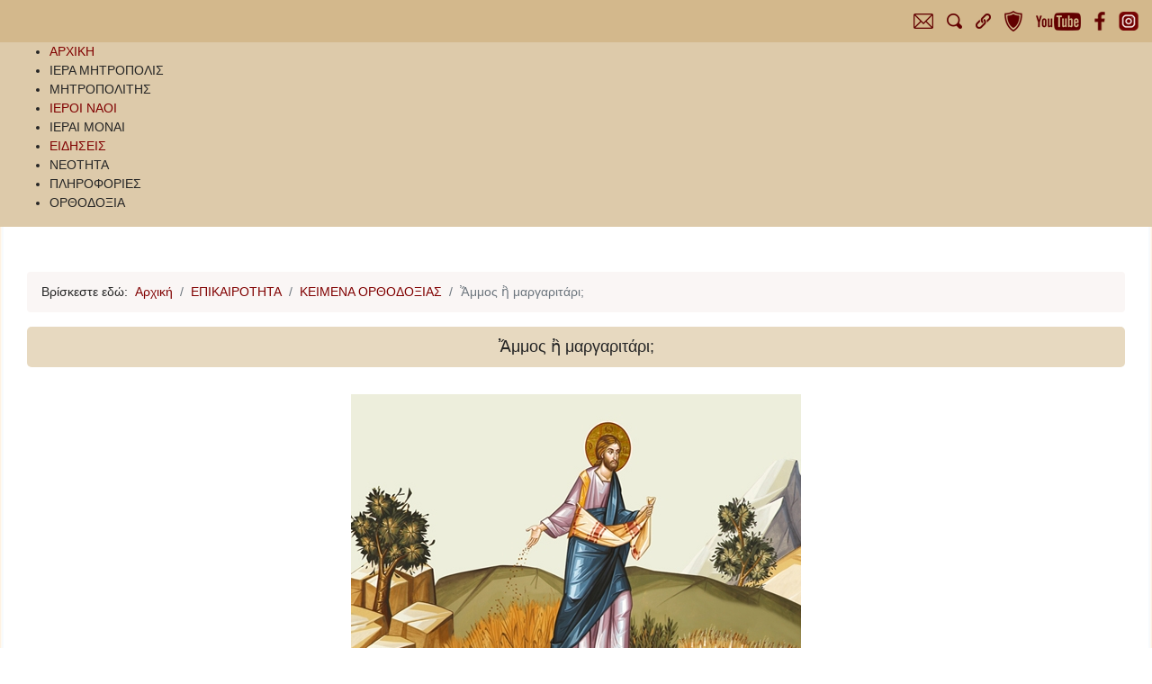

--- FILE ---
content_type: text/html; charset=utf-8
request_url: https://www.imkifissias.gr/index.php/epikairotita/4426-mmos-margaritari
body_size: 12152
content:

<!doctype html>
<html lang="el-gr" dir="ltr">
    <head>
        <meta charset="utf-8">
        <meta name="viewport" content="width=device-width, initial-scale=1, shrink-to-fit=no">
        <link rel="canonical" href="https://www.imkifissias.gr/index.php/epikairotita/4426-mmos-margaritari">
        <base href="https://www.imkifissias.gr/index.php/epikairotita/4426-mmos-margaritari" />
	<meta http-equiv="content-type" content="text/html; charset=utf-8" />
	<meta name="keywords" content="Ιερά Μητρόπολις Κηφισίας Αμαρουσίου και Ωρωπού" />
	<meta name="author" content="Super User" />
	<meta name="description" content="Ιερά Μητρόπολις Κηφισίας Αμαρουσίου και Ωρωπού" />
	<meta name="generator" content="Joomla! - Open Source Content Management" />
	<title>Ἄμμος ἢ μαργαριτάρι;</title>
	<link href="/images/stories/favicon.ico" rel="shortcut icon" type="image/vnd.microsoft.icon" />
	<link href="/templates/jd_magazine/favicon.ico" rel="shortcut icon" type="image/vnd.microsoft.icon" />
	<link href="https://www.imkifissias.gr/plugins/content/responsive-tables/responsive-tables.css" rel="stylesheet" type="text/css" />
	<link href="https://www.imkifissias.gr/plugins/content/pdf_embed/assets/css/style.css" rel="stylesheet" type="text/css" />
	<link href="/plugins/system/jcemediabox/css/jcemediabox.css?1d12bb5a40100bbd1841bfc0e498ce7b" rel="stylesheet" type="text/css" />
	<link href="/plugins/system/jcemediabox/themes/standard/css/style.css?50fba48f56052a048c5cf30829163e4d" rel="stylesheet" type="text/css" />
	<link href="/plugins/system/jce/css/content.css?ae76eb444e29ca6e1ff666d90ab8a9d1" rel="stylesheet" type="text/css" />
	<link href="/templates/jd_magazine/css/bootstrap.min.css" rel="stylesheet" type="text/css" />
	<link href="/templates/jd_magazine/css/font-awesome.min.css" rel="stylesheet" type="text/css" />
	<link href="/templates/jd_magazine/css/template.css" rel="stylesheet" type="text/css" />
	<link href="/templates/jd_magazine/css/presets/default.css" rel="stylesheet" type="text/css" />
	<link href="/templates/jd_magazine/css/custom.css" rel="stylesheet" type="text/css" />
	<link href="/modules/mod_jux_megamenu/assets/css/style.css" rel="stylesheet" type="text/css" />
	<link href="/modules/mod_jux_megamenu/assets/css/animate.css" rel="stylesheet" type="text/css" />
	<link href="/modules/mod_jux_megamenu/assets/css/jux-font-awesome.css" rel="stylesheet" type="text/css" />
	<link href="/modules/mod_jux_megamenu/assets/css/style/blackwhite.css" rel="stylesheet" type="text/css" />
	<link href="/modules/mod_jux_megamenu/assets/css/stylec/custom-300.css" rel="stylesheet" type="text/css" />
	<style type="text/css">
body{font-family: 'Arial', sans-serif;font-size: 14px;font-weight: 400;font-style: normal;}
h1{font-family: 'Arial', sans-serif;font-size: 18px;font-weight: 700;}
h2{font-family: 'Arial', sans-serif;font-size: 17px;font-weight: 500;}
h3{font-family: 'Arial', sans-serif;font-size: 14px;font-weight: 400;}
h4{font-family: 'Arial', sans-serif;font-size: 18px;font-weight: 700;}
h5{font-family: 'Arial', sans-serif;font-size: 15px;font-weight: 400;}
h6{font-family: 'Arial', sans-serif;font-size: 15px;font-weight: 700;}
.sp-megamenu-parent > li > a, .sp-megamenu-parent > li > span, .sp-megamenu-parent .sp-dropdown li.sp-menu-item > a{font-family: 'Arial', sans-serif;font-size: 15px;font-weight: 300;}
.logo-image {height:36px;}#js-mainnav.blackwhite ul.level1 .childcontent { margin: -20px 0 0 170px; }
         #jux_memamenu300 ul.megamenu li.haschild.megacss:hover>div.childcontent.adddropdown,
         #jux_memamenu300 .childcontent.open>.dropdown-menu{
            opacity:1;
            -moz-animation:fadeInDown 400ms ease-in ;
            -webkit-animation:fadeInDown 400ms ease-in ;
            animation:fadeInDown 400ms ease-in ;
    }
	</style>
	<script src="/media/jui/js/jquery.min.js?ae76eb444e29ca6e1ff666d90ab8a9d1" type="text/javascript"></script>
	<script src="/media/jui/js/jquery-noconflict.js?ae76eb444e29ca6e1ff666d90ab8a9d1" type="text/javascript"></script>
	<script src="/media/jui/js/jquery-migrate.min.js?ae76eb444e29ca6e1ff666d90ab8a9d1" type="text/javascript"></script>
	<script src="/media/system/js/caption.js?ae76eb444e29ca6e1ff666d90ab8a9d1" type="text/javascript"></script>
	<script src="/plugins/system/jcemediabox/js/jcemediabox.js?0c56fee23edfcb9fbdfe257623c5280e" type="text/javascript"></script>
	<script src="/templates/jd_magazine/js/popper.min.js" type="text/javascript"></script>
	<script src="/templates/jd_magazine/js/bootstrap.min.js" type="text/javascript"></script>
	<script src="/templates/jd_magazine/js/main.js" type="text/javascript"></script>
	<script src="/modules/mod_jux_megamenu/assets/js/headroom.js" type="text/javascript"></script>
	<script src="/modules/mod_jux_megamenu/assets/js/script.js" type="text/javascript"></script>
	<script src="/modules/mod_jux_megamenu/assets/js/navAccordion.js" type="text/javascript"></script>
	<script src="https://code.jquery.com/ui/1.12.1/jquery-ui.js" type="text/javascript"></script>
	<script type="text/javascript">
jQuery(window).on('load',  function() {
				new JCaption('img.caption');
			});JCEMediaBox.init({popup:{width:"",height:"",legacy:0,lightbox:0,shadowbox:0,resize:1,icons:1,overlay:1,overlayopacity:0.8,overlaycolor:"#000000",fadespeed:500,scalespeed:500,hideobjects:0,scrolling:"fixed",close:2,labels:{'close':'Close','next':'Next','previous':'Previous','cancel':'Cancel','numbers':'{$current} of {$total}'},cookie_expiry:"",google_viewer:0},tooltip:{className:"tooltip",opacity:0.8,speed:150,position:"br",offsets:{x: 16, y: 16}},base:"/",imgpath:"plugins/system/jcemediabox/img",theme:"standard",themecustom:"",themepath:"plugins/system/jcemediabox/themes",mediafallback:0,mediaselector:"audio,video"});template="jd_magazine";
	</script>
    </head>
    <body class="site helix-ultimate com-content view-article layout-default task-none itemid-1219 el-gr ltr sticky-header layout-fluid offcanvas-init offcanvs-position-right">
    
    <div class="body-wrapper">
        <div class="body-innerwrapper">
                        <section id="sp-top"><div class="container"><div class="container-inner"><div class="row"><div id="sp-top-a" class="col-lg-12 "><div class="sp-column "><div class="sp-module "><div class="sp-module-content"><ul class="menu">
<li class="item-1264"><a href="/index.php/epikoinonia" ><img src="/images/stories/Menu/EPIKOINONIA.png" alt="ΕΠΙΚΟΙΝΩΝΙΑ" /></a></li><li class="item-1265"><a href="/index.php/search" ><img src="/images/stories/Menu/ANAZHTHSH.png" alt="ΑΝΑΖΗΤΗΣΗ" /></a></li><li class="item-1266"><a href="/index.php/syndesmoi" ><img src="/images/stories/Menu/LINK.png" alt="ΣΥΝΔΕΣΜΟΙ" /></a></li><li class="item-1252"><a href="/index.php/gdpr" ><img src="/images/stories/Menu/gdpr.png" alt="GDPR" /></a></li><li class="item-1276"><a href="https://www.youtube.com/channel/UCvLJ7DBYLsy7K2BqEVBc7PQ" target="_blank" rel="noopener noreferrer"><img src="/images/stories/Menu/youtube.png" alt="YOU TUBE" /></a></li><li class="item-1283"><a href="https://www.facebook.com/profile.php?id=100069498978206" target="_blank" rel="noopener noreferrer"><img src="/images/stories/Menu/fb.png" alt="FB" /></a></li><li class="item-1284"><a href="https://instagram.com/imkifissias?igshid=YmMyMTA2M2Y=" target="_blank" rel="noopener noreferrer"><img src="/images/stories/Menu/instagram.png" alt="Instagram" /></a></li></ul>
</div></div></div></div></div></div></div></section><section id="sp-slider"><div class="container"><div class="container-inner"><div class="row"><div id="sp-slider" class="col-lg-12 "><div class="sp-column "><div id="jux_memamenu300">
    <div id="megamenucss" class="megamenucss300">
        <div id="js-mainnav" class="clearfix megamenu horizontal left blackwhite sticky_center down noJS  megamenu">
                        <div id="CSS3-megaMenuToggle" class="megaMenuToggle">
                <i class="jux-fa jux-fa-bars font-item-menu"></i>
            </div>
                        <div class=" mainNav js-megamenu container   clearfix" id="js-meganav">
<ul class="megamenu level0"><li  id="ΑΡΧΙΚΗ" class="megacss first submenu-align-auto"><a href="/index.php"  class="megacss first  hasTip" id="menu435" ><span class="menu-title"><i class="jux-fa  jux-"></i>ΑΡΧΙΚΗ</span></a></li><li  id="ΙΕΡΑΜΗΤΡΟΠΟΛΙΣ" class="megacss haschild submenu-align-auto"><span  class="megacss haschild  hasTip" id="menu1159" ><span class="menu-title"><i class="jux-fa  jux-"></i>ΙΕΡΑ ΜΗΤΡΟΠΟΛΙΣ</span></span><div style='0' class="childcontent adddropdown clearfix cols3    ">
<div class="childcontent-inner-wrap dropdown-menu tabs_vertical">
<div class="childcontent-inner clearfix" style="width: 730px;"><div class="megacol column1 first" style="width: 240px;"><ul class="megamenu level1"><li  id="ΔΙΟΙΚΗΣΗ" class="megacss first group submenu-align-auto"><div class="group clearfix"><div class="group-title"><span  class="megacss first group  hasTip" id="menu1254" ><span class="menu-title"><i class="jux-fa  jux-"></i>ΔΙΟΙΚΗΣΗ</span></span></div><div class="group-content"><ul class="megamenu level1"><li  id="ΙΣΤΟΡΙΚΟ" class="megacss first submenu-align-auto"><a href="/index.php/iera-mitropolis/dioikisi/istoriko"  class="megacss first  hasTip" id="menu1160" ><img src="/images/stories/Menu/menu_arrow.png" alt="ΙΣΤΟΡΙΚΟ" /><span class="image-title">ΙΣΤΟΡΙΚΟ</span> </a></li><li  id="ΔΙΟΙΚΗΤΙΚΗΔΙΑΡΘΡΩΣΗ" class="megacss submenu-align-auto"><a href="/index.php/iera-mitropolis/dioikisi/dioikitiki-diarthrosi"  class="megacss  hasTip" id="menu1161" ><img src="/images/stories/Menu/menu_arrow.png" alt="ΔΙΟΙΚΗΤΙΚΗ ΔΙΑΡΘΡΩΣΗ" /><span class="image-title">ΔΙΟΙΚΗΤΙΚΗ ΔΙΑΡΘΡΩΣΗ</span> </a></li><li  id="ΣΥΜΒΟΥΛΙΑ" class="megacss submenu-align-auto"><a href="/index.php/iera-mitropolis/dioikisi/symvoulia"  class="megacss  hasTip" id="menu1162" ><img src="/images/stories/Menu/menu_arrow.png" alt="ΣΥΜΒΟΥΛΙΑ" /><span class="image-title">ΣΥΜΒΟΥΛΙΑ</span> </a></li><li  id="ΑΡΧΙΕΡΑΤΙΚΕΣΠΕΡΙΦΕΡΕΙΕΣ" class="megacss submenu-align-auto"><a href="/index.php/iera-mitropolis/dioikisi/arxieratikes-perifereies"  class="megacss  hasTip" id="menu1163" ><img src="/images/stories/Menu/menu_arrow.png" alt="ΑΡΧΙΕΡΑΤΙΚΕΣ ΠΕΡΙΦΕΡΕΙΕΣ" /><span class="image-title">ΑΡΧΙΕΡΑΤΙΚΕΣ ΠΕΡΙΦΕΡΕΙΕΣ</span> </a></li><li  id="ΠΝΕΥΜΑΤΙΚΑΚΕΝΤΡΑ" class="megacss last submenu-align-auto"><a href="/index.php/iera-mitropolis/dioikisi/pnevmatika-kentra"  class="megacss last  hasTip" id="menu1174" ><img src="/images/stories/Menu/menu_arrow.png" alt="ΠΝΕΥΜΑΤΙΚΑ ΚΕΝΤΡΑ" /><span class="image-title">ΠΝΕΥΜΑΤΙΚΑ ΚΕΝΤΡΑ</span> </a></li></ul></div></div></li></ul></div><div class="megacol column2" style="width: 260px;"><ul class="megamenu level1"><li  id="ΦΙΛΑΝΘΡΩΠΙΑ" class="megacss first group submenu-align-auto"><div class="group clearfix"><div class="group-title"><span  class="megacss first group  hasTip" id="menu1175" ><span class="menu-title"><i class="jux-fa  jux-"></i>ΦΙΛΑΝΘΡΩΠΙΑ</span></span></div><div class="group-content"><ul class="megamenu level1"><li  id="ΠΕΡΙΦΙΛΑΝΘΡΩΠΙΑΣ" class="megacss first submenu-align-auto"><a href="/index.php/iera-mitropolis/filanthropia/peri-filanthropias"  class="megacss first  hasTip" id="menu1176" ><img src="/images/stories/Menu/menu_arrow.png" alt="ΠΕΡΙ ΦΙΛΑΝΘΡΩΠΙΑΣ" /><span class="image-title">ΠΕΡΙ ΦΙΛΑΝΘΡΩΠΙΑΣ</span> </a></li><li  id="ΕΚΚΛΗΣΙΑΣΤΙΚΟΠΑΝΤΟΠΩΛΕΙΟ" class="megacss submenu-align-auto"><a href="/index.php/iera-mitropolis/filanthropia/ekklisiastiko-pantopoleio"  class="megacss  hasTip" id="menu1177" ><img src="/images/stories/Menu/menu_arrow.png" alt="ΕΚΚΛΗΣΙΑΣΤΙΚΟ ΠΑΝΤΟΠΩΛΕΙΟ" /><span class="image-title">ΕΚΚΛΗΣΙΑΣΤΙΚΟ ΠΑΝΤΟΠΩΛΕΙΟ</span> </a></li><li  id="ΤΡΑΠΕΖΑΙΑΓΑΠΗΣ" class="megacss submenu-align-auto"><a href="/index.php/iera-mitropolis/filanthropia/trapezai-agapis"  class="megacss  hasTip" id="menu1178" ><img src="/images/stories/Menu/menu_arrow.png" alt="ΤΡΑΠΕΖΑΙ ΑΓΑΠΗΣ" /><span class="image-title">ΤΡΑΠΕΖΑΙ ΑΓΑΠΗΣ</span> </a></li><li  id="ΦΙΛΑΝΘΡΩΠΙΚΗΔΙΑΚΟΝΙΑ" class="megacss submenu-align-auto"><a href="/index.php/iera-mitropolis/filanthropia/filanthropiki-diakonia"  class="megacss  hasTip" id="menu1179" ><img src="/images/stories/Menu/menu_arrow.png" alt="ΦΙΛΑΝΘΡΩΠΙΚΗ ΔΙΑΚΟΝΙΑ" /><span class="image-title">ΦΙΛΑΝΘΡΩΠΙΚΗ ΔΙΑΚΟΝΙΑ</span> </a></li><li  id="ΚΟΙΝΩΝΙΚΟΦΑΡΜΑΚΕΙΟ" class="megacss submenu-align-auto"><a href="/index.php/iera-mitropolis/filanthropia/koinoniko-farmake-o"  class="megacss  hasTip" id="menu1199" ><img src="/images/stories/Menu/menu_arrow.png" alt="ΚΟΙΝΩΝΙΚΟ ΦΑΡΜΑΚΕΙΟ" /><span class="image-title">ΚΟΙΝΩΝΙΚΟ ΦΑΡΜΑΚΕΙΟ</span> </a></li><li  id="ΑΦΙΣΕΣΕΡΑΝΟΥΑΓΑΠΗΣ" class="megacss last submenu-align-auto"><a href="/index.php/iera-mitropolis/filanthropia/afises-eranou-agapis"  class="megacss last  hasTip" id="menu1278" ><img src="/images/stories/Menu/menu_arrow.png" alt="ΑΦΙΣΕΣ ΕΡΑΝΟΥ ΑΓΑΠΗΣ" /><span class="image-title">ΑΦΙΣΕΣ ΕΡΑΝΟΥ ΑΓΑΠΗΣ</span> </a></li></ul></div></div></li></ul></div><div class="megacol column3 last" style="width: 220px;"><ul class="megamenu level1"><li  id="ΕΙΚΟΝΑΚΑΙΗΧΟΣ" class="megacss first group submenu-align-auto"><div class="group clearfix"><div class="group-title"><span  class="megacss first group  hasTip" id="menu1259" ><span class="menu-title"><i class="jux-fa  jux-"></i>ΕΙΚΟΝΑ ΚΑΙ ΗΧΟΣ</span></span></div><div class="group-content"><ul class="megamenu level1"><li  id="ΦΩΤΟΓΡΑΦΙΚΟΥΛΙΚΟ" class="megacss first submenu-align-auto"><a href="/index.php/iera-mitropolis/eikona-kai-ixos/fotografiko-yliko"  class="megacss first  hasTip" id="menu1260" ><img src="/images/stories/Menu/menu_arrow.png" alt="ΦΩΤΟΓΡΑΦΙΚΟ ΥΛΙΚΟ" /><span class="image-title">ΦΩΤΟΓΡΑΦΙΚΟ ΥΛΙΚΟ</span> </a></li><li  id="ΑΡΧΕΙΑΒΙΝΤΕΟ" class="megacss submenu-align-auto"><a href="/index.php/iera-mitropolis/eikona-kai-ixos/arxeia-vinteo"  class="megacss  hasTip" id="menu1261" ><img src="/images/stories/Menu/menu_arrow.png" alt="ΑΡΧΕΙΑ ΒΙΝΤΕΟ" /><span class="image-title">ΑΡΧΕΙΑ ΒΙΝΤΕΟ</span> </a></li><li  id="ΑΡΧΕΙΑΗΧΟΥ" class="megacss last submenu-align-auto"><a href="/index.php/iera-mitropolis/eikona-kai-ixos/arxeia-ixou"  class="megacss last  hasTip" id="menu1262" ><img src="/images/stories/Menu/menu_arrow.png" alt="ΑΡΧΕΙΑ ΗΧΟΥ" /><span class="image-title">ΑΡΧΕΙΑ ΗΧΟΥ</span> </a></li></ul></div></div></li></ul></div></div>
</div></div></li><li  id="ΜΗΤΡΟΠΟΛΙΤΗΣ" class="megacss haschild submenu-align-auto"><span  class="megacss haschild  hasTip" id="menu1165" ><span class="menu-title"><i class="jux-fa  jux-"></i>ΜΗΤΡΟΠΟΛΙΤΗΣ</span></span><div style='0' class="childcontent adddropdown clearfix cols1    ">
<div class="childcontent-inner-wrap dropdown-menu tabs_vertical">
<div class="childcontent-inner clearfix"><div class="megacol column1 first" style="width: 200px;"><ul class="megamenu level1"><li  id="ΠΡΟΚΑΤΟΧΟΙ" class="megacss first submenu-align-auto"><a href="/index.php/mitropolitis/prokatoxoi"  class="megacss first  hasTip" id="menu1166" ><img src="/images/stories/Menu/menu_arrow.png" alt="ΠΡΟΚΑΤΟΧΟΙ" /><span class="image-title">ΠΡΟΚΑΤΟΧΟΙ</span> </a></li><li  id="ΒΙΟΓΡΑΦΙΚΟ" class="megacss submenu-align-auto"><a href="/index.php/mitropolitis/viografiko"  class="megacss  hasTip" id="menu1167" ><img src="/images/stories/Menu/menu_arrow.png" alt="ΒΙΟΓΡΑΦΙΚΟ" /><span class="image-title">ΒΙΟΓΡΑΦΙΚΟ</span> </a></li><li  id="ΕΓΚΥΚΛΙΟΙ" class="megacss submenu-align-auto"><a href="/index.php/mitropolitis/egkyklioi"  class="megacss  hasTip" id="menu1168" ><img src="/images/stories/Menu/menu_arrow.png" alt="ΕΓΚΥΚΛΙΟΙ" /><span class="image-title">ΕΓΚΥΚΛΙΟΙ</span> </a></li><li  id="ΜΗΝΥΜΑΤΑ" class="megacss last submenu-align-auto"><a href="/index.php/mitropolitis/minymata"  class="megacss last  hasTip" id="menu1169" ><img src="/images/stories/Menu/menu_arrow.png" alt="ΜΗΝΥΜΑΤΑ" /><span class="image-title">ΜΗΝΥΜΑΤΑ</span> </a></li></ul></div></div>
</div></div></li><li  id="ΙΕΡΟΙΝΑΟΙ" class="megacss submenu-align-auto"><a href="/index.php/ieroi-naoi"  class="megacss  hasTip" id="menu1171" ><span class="menu-title"><i class="jux-fa  jux-"></i>ΙΕΡΟΙ ΝΑΟΙ</span></a></li><li  id="ΙΕΡΑΙΜΟΝΑΙ" class="megacss haschild submenu-align-auto"><span  class="megacss haschild  hasTip" id="menu1257" ><span class="menu-title"><i class="jux-fa  jux-"></i>ΙΕΡΑΙ ΜΟΝΑΙ</span></span><div style='0' class="childcontent adddropdown clearfix cols1    ">
<div class="childcontent-inner-wrap dropdown-menu tabs_vertical">
<div class="childcontent-inner clearfix"><div class="megacol column1 first" style="width: 200px;"><ul class="megamenu level1"><li  id="ΑΝΔΡΩΑΙΙΕΡΑΙΜΟΝΑΙ" class="megacss first submenu-align-auto"><a href="/index.php/i-monai/androai-ierai-monai"  class="megacss first  hasTip" id="menu1172" ><img src="/images/stories/Menu/menu_arrow.png" alt="ΑΝΔΡΩΑΙ ΙΕΡΑΙ ΜΟΝΑΙ" /><span class="image-title">ΑΝΔΡΩΑΙ ΙΕΡΑΙ ΜΟΝΑΙ</span> </a></li><li  id="ΓΥΝΑΙΚΕΙΑΙΙΕΡΑΙΜΟΝΑΙ" class="megacss last submenu-align-auto"><a href="/index.php/i-monai/gynaikeiai-ierai-monai"  class="megacss last  hasTip" id="menu1173" ><span class="menu-title"><i class="jux-fa  jux-"></i>ΓΥΝΑΙΚΕΙΑΙ ΙΕΡΑΙ ΜΟΝΑΙ</span></a></li></ul></div></div>
</div></div></li><li  id="ΕΙΔΗΣΕΙΣ" class="megacss submenu-align-auto"><a href="/index.php/eidiseis"  class="megacss  hasTip" id="menu1239" ><span class="menu-title"><i class="jux-fa  jux-"></i>ΕΙΔΗΣΕΙΣ</span></a></li><li  id="ΝΕΟΤΗΤΑ" class="megacss haschild submenu-align-auto"><span  class="megacss haschild  hasTip" id="menu1099" ><span class="menu-title"><i class="jux-fa  jux-"></i>ΝΕΟΤΗΤΑ</span></span><div style='0' class="childcontent adddropdown clearfix cols1    ">
<div class="childcontent-inner-wrap dropdown-menu tabs_vertical">
<div class="childcontent-inner clearfix" style="width: 270px;"><div class="megacol column1 first" style="width: 260px;"><ul class="megamenu level1"><li  id="ΓΡΑΦΕΙΟΝΕΟΤΗΤΟΣ" class="megacss first submenu-align-auto"><a href="/index.php/neotita/grafeio-neotitos"  class="megacss first  hasTip" id="menu1100" ><img src="/images/stories/Menu/menu_arrow.png" alt="ΓΡΑΦΕΙΟ ΝΕΟΤΗΤΟΣ" /><span class="image-title">ΓΡΑΦΕΙΟ ΝΕΟΤΗΤΟΣ</span> </a></li><li  id="ΚΑΤΗΧΗΤΙΚΟΥΛΙΚΟ" class="megacss submenu-align-auto"><a href="/index.php/neotita/katixitiko-liko"  class="megacss  hasTip" id="menu1101" ><img src="/images/stories/Menu/menu_arrow.png" alt="ΚΑΤΗΧΗΤΙΚΟ ΥΛΙΚΟ" /><span class="image-title">ΚΑΤΗΧΗΤΙΚΟ ΥΛΙΚΟ</span> </a></li><li  id="ΣΧΟΛΗΒΥΖΑΝΤΙΝΗΣΜΟΥΣΙΚΗΣ" class="megacss submenu-align-auto"><a href="/index.php/neotita/sxoli-vyzantinis-mousikis"  class="megacss  hasTip" id="menu1141" ><img src="/images/stories/Menu/menu_arrow.png" alt="ΣΧΟΛΗ ΒΥΖΑΝΤΙΝΗΣ ΜΟΥΣΙΚΗΣ" /><span class="image-title">ΣΧΟΛΗ ΒΥΖΑΝΤΙΝΗΣ ΜΟΥΣΙΚΗΣ</span> </a></li><li  id="ΚΟΙΝΩΝΙΚΟΦΡΟΝΤΙΣΤΗΡΙΟ" class="megacss last submenu-align-auto"><a href="https://inmm.gr/index.php/pnevmatiko-kentro/koinoniko-frontistirio/ergo-kai-skopos" target="_blank"  class="megacss last  hasTip" id="menu1217" ><img src="/images/stories/Menu/menu_arrow.png" alt="ΚΟΙΝΩΝΙΚΟ ΦΡΟΝΤΙΣΤΗΡΙΟ" /><span class="image-title">ΚΟΙΝΩΝΙΚΟ ΦΡΟΝΤΙΣΤΗΡΙΟ</span> </a></li></ul></div></div>
</div></div></li><li  id="ΠΛΗΡΟΦΟΡΙΕΣ" class="megacss haschild submenu-align-right"><span  class="megacss haschild  hasTip" id="menu985" ><span class="menu-title"><i class="jux-fa  jux-"></i>ΠΛΗΡΟΦΟΡΙΕΣ</span></span><div style='0' class="childcontent adddropdown clearfix cols4    ">
<div class="childcontent-inner-wrap dropdown-menu tabs_vertical">
<div class="childcontent-inner clearfix" style="width: 1020px;"><div class="megacol column1 first" style="width: 280px;"><ul class="megamenu level1"><li  id="ΗΒΑΠΤΙΣΗ" class="megacss first group submenu-align-auto"><div class="group clearfix"><div class="group-title"><span  class="megacss first group  hasTip" id="menu986" ><span class="menu-title"><i class="jux-fa  jux-"></i>Η ΒΑΠΤΙΣΗ</span></span></div><div class="group-content"><ul class="megamenu level1"><li  id="ΠΕΡΙΤΟΥΒΑΠΤΙΣΜΑΤΟΣ" class="megacss first submenu-align-auto"><a href="/index.php/plirofories/i-vaptisi/peri-tou-vaptismatos"  class="megacss first  hasTip" id="menu987" ><img src="/images/stories/Menu/menu_arrow.png" alt="ΠΕΡΙ ΤΟΥ ΒΑΠΤΙΣΜΑΤΟΣ" /><span class="image-title">ΠΕΡΙ ΤΟΥ ΒΑΠΤΙΣΜΑΤΟΣ</span> </a></li><li  id="ΔΙΚΑΙΟΛΟΓΗΤΙΚΑ" class="megacss submenu-align-auto"><a href="/index.php/plirofories/i-vaptisi/dikaiologitika"  class="megacss  hasTip" id="menu1103" ><img src="/images/stories/Menu/menu_arrow.png" alt="ΔΙΚΑΙΟΛΟΓΗΤΙΚΑ" /><span class="image-title">ΔΙΚΑΙΟΛΟΓΗΤΙΚΑ</span> </a></li><li  id="ΚΑΤΗΧΗΣΗΚΑΙΒΑΠΤΙΣΗΕΝΗΛΙΚΩΝ" class="megacss submenu-align-auto"><a href="/index.php/plirofories/i-vaptisi/agiou-theodorou-stratilatou"  class="megacss  hasTip" id="menu1104" ><img src="/images/stories/Menu/menu_arrow.png" alt="ΚΑΤΗΧΗΣΗ ΚΑΙ ΒΑΠΤΙΣΗ ΕΝΗΛΙΚΩΝ " /><span class="image-title">ΚΑΤΗΧΗΣΗ ΚΑΙ ΒΑΠΤΙΣΗ ΕΝΗΛΙΚΩΝ </span> </a></li><li  id="ΠΑΤΕΡΙΚΑΚΕΙΜΕΝΑ" class="megacss last submenu-align-auto"><a href="/index.php/plirofories/i-vaptisi/paterika-keimena"  class="megacss last  hasTip" id="menu1105" ><img src="/images/stories/Menu/menu_arrow.png" alt="ΠΑΤΕΡΙΚΑ ΚΕΙΜΕΝΑ" /><span class="image-title">ΠΑΤΕΡΙΚΑ ΚΕΙΜΕΝΑ</span> </a></li></ul></div></div></li></ul></div><div class="megacol column2" style="width: 180px;"><ul class="megamenu level1"><li  id="ΟΓΑΜΟΣ" class="megacss first group submenu-align-auto"><div class="group clearfix"><div class="group-title"><span  class="megacss first group  hasTip" id="menu1106" ><span class="menu-title"><i class="jux-fa  jux-"></i>Ο ΓΑΜΟΣ</span></span></div><div class="group-content"><ul class="megamenu level1"><li  id="ΠΕΡΙΤΟΥΓΑΜΟΥ" class="megacss first submenu-align-auto"><a href="/index.php/plirofories/o-gamos/peri-tou-gamou"  class="megacss first  hasTip" id="menu1274" ><img src="/images/stories/Menu/menu_arrow.png" alt="ΠΕΡΙ ΤΟΥ ΓΑΜΟΥ" /><span class="image-title">ΠΕΡΙ ΤΟΥ ΓΑΜΟΥ</span> </a></li><li  id="ΔΩΡΟΓΑΜΟΥ" class="megacss submenu-align-auto"><a href="/index.php/plirofories/o-gamos/doro-gamou"  class="megacss  hasTip" id="menu1143" ><img src="/images/stories/Menu/menu_arrow.png" alt="ΔΩΡΟ ΓΑΜΟΥ" /><span class="image-title">ΔΩΡΟ ΓΑΜΟΥ</span> </a></li><li  id="ΔΙΚΑΙΟΛΟΓΗΤΙΚΑ" class="megacss submenu-align-auto"><a href="/index.php/plirofories/o-gamos/dikaiologitika"  class="megacss  hasTip" id="menu1144" ><img src="/images/stories/Menu/menu_arrow.png" alt="ΔΙΚΑΙΟΛΟΓΗΤΙΚΑ" /><span class="image-title">ΔΙΚΑΙΟΛΟΓΗΤΙΚΑ</span> </a></li><li  id="ΠΑΤΕΡΙΚΑΚΕΙΜΕΝΑ" class="megacss last submenu-align-auto"><a href="/index.php/plirofories/o-gamos/paterika-keimena"  class="megacss last  hasTip" id="menu1145" ><img src="/images/stories/Menu/menu_arrow.png" alt="ΠΑΤΕΡΙΚΑ ΚΕΙΜΕΝΑ" /><span class="image-title">ΠΑΤΕΡΙΚΑ ΚΕΙΜΕΝΑ</span> </a></li></ul></div></div></li></ul></div><div class="megacol column3" style="width: 260px;"><ul class="megamenu level1"><li  id="ΗΕΞΟΜΟΛΟΓΗΣΗ" class="megacss first group submenu-align-auto"><div class="group clearfix"><div class="group-title"><span  class="megacss first group  hasTip" id="menu1146" ><span class="menu-title"><i class="jux-fa  jux-"></i>Η ΕΞΟΜΟΛΟΓΗΣΗ </span></span></div><div class="group-content"><ul class="megamenu level1"><li  id="ΤΟΜΥΣΤΗΡΙΟΝ" class="megacss first submenu-align-auto"><a href="/index.php/plirofories/i-eksomologisi/to-mystirion"  class="megacss first  hasTip" id="menu1147" ><img src="/images/stories/Menu/menu_arrow.png" alt="ΤΟ ΜΥΣΤΗΡΙΟΝ" /><span class="image-title">ΤΟ ΜΥΣΤΗΡΙΟΝ</span> </a></li><li  id="ΓΙΑΜΙΑΣΩΣΤΗΕΞΟΜΟΛΟΓΗΣΗ" class="megacss last submenu-align-auto"><a href="/index.php/plirofories/i-eksomologisi/gia-mia-sosti-eksomologisi"  class="megacss last  hasTip" id="menu1148" ><img src="/images/stories/Menu/menu_arrow.png" alt="ΓΙΑ ΜΙΑ ΣΩΣΤΗ ΕΞΟΜΟΛΟΓΗΣΗ" /><span class="image-title">ΓΙΑ ΜΙΑ ΣΩΣΤΗ ΕΞΟΜΟΛΟΓΗΣΗ</span> </a></li></ul></div></div></li></ul></div><div class="megacol column4 last" style="width: 280px;"><ul class="megamenu level1"><li  id="ΗΝΗΣΤΕΙΑ" class="megacss first group submenu-align-auto"><div class="group clearfix"><div class="group-title"><span  class="megacss first group  hasTip" id="menu1149" ><span class="menu-title"><i class="jux-fa  jux-"></i>Η ΝΗΣΤΕΙΑ</span></span></div><div class="group-content"><ul class="megamenu level1"><li  id="ΗΣΗΜΑΣΙΑΤΗΣΝΗΣΤΕΙΑΣ" class="megacss first submenu-align-auto"><a href="/index.php/plirofories/i-nisteia/i-simasia-tis-nisteias"  class="megacss first  hasTip" id="menu1150" ><img src="/images/stories/Menu/menu_arrow.png" alt="Η ΣΗΜΑΣΙΑ ΤΗΣ ΝΗΣΤΕΙΑΣ" /><span class="image-title">Η ΣΗΜΑΣΙΑ ΤΗΣ ΝΗΣΤΕΙΑΣ</span> </a></li><li  id="ΝΗΣΤΕΙΟΔΡΟΜΙΟ" class="megacss submenu-align-auto"><a href="/index.php/plirofories/i-nisteia/nisteiodromio"  class="megacss  hasTip" id="menu1151" ><img src="/images/stories/Menu/menu_arrow.png" alt="ΝΗΣΤΕΙΟΔΡΟΜΙΟ" /><span class="image-title">ΝΗΣΤΕΙΟΔΡΟΜΙΟ</span> </a></li><li  id="ΠΑΤΕΡΙΚΟΙΛΟΓΟΙΓΙΑΤΗΝΗΣΤΕΙΑ" class="megacss last submenu-align-auto"><a href="/index.php/plirofories/i-nisteia/paterikoi-logoi-gia-ti-nisteia"  class="megacss last  hasTip" id="menu1152" ><img src="/images/stories/Menu/menu_arrow.png" alt="ΠΑΤΕΡΙΚΟΙ ΛΟΓΟΙ ΓΙΑ ΤΗ ΝΗΣΤΕΙΑ" /><span class="image-title">ΠΑΤΕΡΙΚΟΙ ΛΟΓΟΙ ΓΙΑ ΤΗ ΝΗΣΤΕΙΑ</span> </a></li></ul></div></div></li></ul></div></div>
</div></div></li><li  id="ΟΡΘΟΔΟΞΙΑ" class="megacss last haschild submenu-align-right"><span  class="megacss last haschild  hasTip" id="menu1256" ><span class="menu-title"><i class="jux-fa  jux-"></i>ΟΡΘΟΔΟΞΙΑ</span></span><div style='0' class="childcontent adddropdown clearfix cols3    ">
<div class="childcontent-inner-wrap dropdown-menu tabs_vertical">
<div class="childcontent-inner clearfix" style="width: 1020px;"><div class="megacol column1 first" style="width: 250px;"><ul class="megamenu level1"><li  id="ΚΕΙΜΕΝΑ" class="megacss first group submenu-align-auto"><div class="group clearfix"><div class="group-title"><span  class="megacss first group  hasTip" id="menu1263" ><span class="menu-title"><i class="jux-fa  jux-"></i>ΚΕΙΜΕΝΑ</span></span></div><div class="group-content"><ul class="megamenu level1"><li  id="ΠΑΛΑΙΑΔΙΑΘΗΚΗ" class="megacss first submenu-align-auto"><a href="/index.php/orthodoksia/keimena/palaia-diathiki"  class="megacss first  hasTip" id="menu1268" ><img src="/images/stories/Menu/menu_arrow.png" alt="ΠΑΛΑΙΑ ΔΙΑΘΗΚΗ" /><span class="image-title">ΠΑΛΑΙΑ ΔΙΑΘΗΚΗ</span> </a></li><li  id="ΚΑΙΝΗΔΙΑΘΗΚΗ" class="megacss submenu-align-auto"><a href="/index.php/orthodoksia/keimena/kaini-diathiki"  class="megacss  hasTip" id="menu1269" ><img src="/images/stories/Menu/menu_arrow.png" alt="ΚΑΙΝΗ ΔΙΑΘΗΚΗ" /><span class="image-title">ΚΑΙΝΗ ΔΙΑΘΗΚΗ</span> </a></li><li  id="ΑΠΟΣΤΟΛΙΚΑΑΝΑΓΝΩΣΜΑΤΑ" class="megacss submenu-align-auto"><a href="/index.php/orthodoksia/keimena/apostolika-anagnosmata"  class="megacss  hasTip" id="menu1271" ><img src="/images/stories/Menu/menu_arrow.png" alt="ΑΠΟΣΤΟΛΙΚΑ ΑΝΑΓΝΩΣΜΑΤΑ" /><span class="image-title">ΑΠΟΣΤΟΛΙΚΑ ΑΝΑΓΝΩΣΜΑΤΑ</span> </a></li><li  id="ΕΥΑΓΓΕΛΙΚΑΑΝΑΓΝΩΣΜΑΤΑ" class="megacss submenu-align-auto"><a href="/index.php/orthodoksia/keimena/evaggelika-anagnosmata"  class="megacss  hasTip" id="menu1270" ><img src="/images/stories/Menu/menu_arrow.png" alt="ΕΥΑΓΓΕΛΙΚΑ ΑΝΑΓΝΩΣΜΑΤΑ" /><span class="image-title">ΕΥΑΓΓΕΛΙΚΑ ΑΝΑΓΝΩΣΜΑΤΑ</span> </a></li><li  id="ΑΓΙΟΙΙΕΡΑΣΜΗΤΡΟΠΟΛΕΩΣ" class="megacss submenu-align-auto"><a href="/index.php/orthodoksia/keimena/agioi-tis-ieras-mitropoleos"  class="megacss  hasTip" id="menu1272" ><img src="/images/stories/Menu/menu_arrow.png" alt="ΑΓΙΟΙ ΙΕΡΑΣ ΜΗΤΡΟΠΟΛΕΩΣ" /><span class="image-title">ΑΓΙΟΙ ΙΕΡΑΣ ΜΗΤΡΟΠΟΛΕΩΣ</span> </a></li><li  id="ΚΕΙΜΕΝΑΟΡΘΟΔΟΞΙΑΣ" class="megacss submenu-align-auto"><a href="/index.php/orthodoksia/keimena/keimena-orthodoksias"  class="megacss  hasTip" id="menu1238" ><img src="/images/stories/Menu/menu_arrow.png" alt="ΚΕΙΜΕΝΑ ΟΡΘΟΔΟΞΙΑΣ" /><span class="image-title">ΚΕΙΜΕΝΑ ΟΡΘΟΔΟΞΙΑΣ</span> </a></li><li  id="ΛΟΓΟΣΑΛΗΘΕΙΑΣΚΑΙΖΩΗΣ" class="megacss submenu-align-auto"><a href="/index.php/orthodoksia/keimena/logos-alitheias-kai-zois"  class="megacss  hasTip" id="menu1154" ><img src="/images/stories/Menu/menu_arrow.png" alt="ΛΟΓΟΣ ΑΛΗΘΕΙΑΣ ΚΑΙ ΖΩΗΣ" /><span class="image-title">ΛΟΓΟΣ ΑΛΗΘΕΙΑΣ ΚΑΙ ΖΩΗΣ</span> </a></li><li  id="ΣΥΝΑΞΑΡΙΣΤΗΣ" class="megacss submenu-align-auto"><a href="/index.php/orthodoksia/keimena/synaksaristis"  class="megacss  hasTip" id="menu1267" ><img src="/images/stories/Menu/menu_arrow.png" alt="ΣΥΝΑΞΑΡΙΣΤΗΣ" /><span class="image-title">ΣΥΝΑΞΑΡΙΣΤΗΣ</span> </a></li><li  id="ΚΗΡΥΓΜΑΤΑ" class="megacss submenu-align-auto"><a href="/index.php/orthodoksia/keimena/kirygmata"  class="megacss  hasTip" id="menu1277" ><img src="/images/stories/Menu/menu_arrow.png" alt="ΚΗΡΥΓΜΑΤΑ" /><span class="image-title">ΚΗΡΥΓΜΑΤΑ</span> </a></li><li  id="ΣΟΦΙΑΠΑΤΕΡΩΝ" class="megacss submenu-align-auto"><a href="/index.php/orthodoksia/keimena/sofia-pateron"  class="megacss  hasTip" id="menu1279" ><img src="/images/stories/Menu/menu_arrow.png" alt="ΣΟΦΙΑ ΠΑΤΕΡΩΝ" /><span class="image-title">ΣΟΦΙΑ ΠΑΤΕΡΩΝ</span> </a></li><li  id="ΛΟΓΟΙΚΑΙΒΙΟΙΑΓΙΩΝ" class="megacss last submenu-align-auto"><a href="/index.php/orthodoksia/keimena/logoi-kai-vioi-agion"  class="megacss last  hasTip" id="menu1281" ><img src="/images/stories/Menu/menu_arrow.png" alt="ΛΟΓΟΙ ΚΑΙ ΒΙΟΙ ΑΓΙΩΝ" /><span class="image-title">ΛΟΓΟΙ ΚΑΙ ΒΙΟΙ ΑΓΙΩΝ</span> </a></li></ul></div></div></li></ul></div><div class="megacol column2" style="width: 510px;"><ul class="megamenu level1"><li  id="ΑΦΙΕΡΩΜΑΤΑ" class="megacss first group submenu-align-auto"><div class="group clearfix"><div class="group-title"><span  class="megacss first group  hasTip" id="menu1220" ><span class="menu-title"><i class="jux-fa  jux-"></i>ΑΦΙΕΡΩΜΑΤΑ</span></span></div><div class="group-content cols2"><div class="megacol column1 first" style="width: 255px;"><ul class="megamenu level1"><li  id="ΧΡΙΣΤΟΥΓΕΝΝΩΝ" class="megacss first submenu-align-auto"><a href="/index.php/orthodoksia/afieromata/xristougennon"  class="megacss first  hasTip" id="menu1221" ><img src="/images/stories/Menu/menu_arrow.png" alt="ΧΡΙΣΤΟΥΓΕΝΝΩΝ " /><span class="image-title">ΧΡΙΣΤΟΥΓΕΝΝΩΝ </span> </a></li><li  id="ΠΡΩΤΟΧΡΟΝΙΑΣ" class="megacss submenu-align-auto"><a href="/index.php/orthodoksia/afieromata/protoxronias"  class="megacss  hasTip" id="menu1222" ><img src="/images/stories/Menu/menu_arrow.png" alt="ΠΡΩΤΟΧΡΟΝΙΑΣ " /><span class="image-title">ΠΡΩΤΟΧΡΟΝΙΑΣ </span> </a></li><li  id="ΘΕΟΦΑΝΕΙΩΝ" class="megacss submenu-align-auto"><a href="/index.php/orthodoksia/afieromata/theofaneion"  class="megacss  hasTip" id="menu1223" ><img src="/images/stories/Menu/menu_arrow.png" alt="ΘΕΟΦΑΝΕΙΩΝ " /><span class="image-title">ΘΕΟΦΑΝΕΙΩΝ </span> </a></li><li  id="ΤΡΙΩΝΙΕΡΑΡΧΩΝ" class="megacss submenu-align-auto"><a href="/index.php/orthodoksia/afieromata/trion-ierarxon"  class="megacss  hasTip" id="menu1224" ><img src="/images/stories/Menu/menu_arrow.png" alt="ΤΡΙΩΝ ΙΕΡΑΡΧΩΝ" /><span class="image-title">ΤΡΙΩΝ ΙΕΡΑΡΧΩΝ</span> </a></li><li  id="ΥΠΑΠΑΝΤΗΣ" class="megacss submenu-align-auto"><a href="/index.php/orthodoksia/afieromata/ypapantis"  class="megacss  hasTip" id="menu1225" ><img src="/images/stories/Menu/menu_arrow.png" alt="ΥΠΑΠΑΝΤΗΣ" /><span class="image-title">ΥΠΑΠΑΝΤΗΣ</span> </a></li><li  id="ΤΡΙΩΔΙΟΥ" class="megacss submenu-align-auto"><a href="/index.php/orthodoksia/afieromata/triodiou"  class="megacss  hasTip" id="menu1226" ><img src="/images/stories/Menu/menu_arrow.png" alt="ΤΡΙΩΔΙΟΥ" /><span class="image-title">ΤΡΙΩΔΙΟΥ</span> </a></li><li  id="ΜΕΓΑΛΗΣΤΕΣΣΑΡΑΚΟΣΤΗΣ" class="megacss submenu-align-auto"><a href="/index.php/orthodoksia/afieromata/megalis-tessarakostis"  class="megacss  hasTip" id="menu1227" ><img src="/images/stories/Menu/menu_arrow.png" alt="ΜΕΓΑΛΗΣ ΤΕΣΣΑΡΑΚΟΣΤΗΣ" /><span class="image-title">ΜΕΓΑΛΗΣ ΤΕΣΣΑΡΑΚΟΣΤΗΣ</span> </a></li><li  id="ΜΕΓΑΛΗΣΕΒΔΟΜΑΔΑΣ" class="megacss submenu-align-auto"><a href="/index.php/orthodoksia/afieromata/megalis-evdomadas"  class="megacss  hasTip" id="menu1228" ><img src="/images/stories/Menu/menu_arrow.png" alt="ΜΕΓΑΛΗΣ ΕΒΔΟΜΑΔΑΣ" /><span class="image-title">ΜΕΓΑΛΗΣ ΕΒΔΟΜΑΔΑΣ</span> </a></li><li  id="ΑΓΙΟΥΠΑΣΧΑ-ΔΙΑΚΑΙΝΗΣΙΜΟΣ" class="megacss submenu-align-auto"><a href="/index.php/orthodoksia/afieromata/agiou-pasxa-diakainisimou-evdomados"  class="megacss  hasTip" id="menu1234" ><img src="/images/stories/Menu/menu_arrow.png" alt="ΑΓΙΟΥ ΠΑΣΧΑ - ΔΙΑΚΑΙΝΗΣΙΜΟΣ" /><span class="image-title">ΑΓΙΟΥ ΠΑΣΧΑ - ΔΙΑΚΑΙΝΗΣΙΜΟΣ</span> </a></li></ul></div><div class="megacol column2 last" style="width: 255px;"><ul class="megamenu level1"><li  id="ΑΝΑΛΗΨΕΩΣ" class="megacss first submenu-align-auto"><a href="/index.php/orthodoksia/afieromata/analipseos"  class="megacss first  hasTip" id="menu1237" ><img src="/images/stories/Menu/menu_arrow.png" alt="ΑΝΑΛΗΨΕΩΣ" /><span class="image-title">ΑΝΑΛΗΨΕΩΣ</span> </a></li><li  id="ΠΕΝΤΗΚΟΣΤΑΡΙΟΥ" class="megacss submenu-align-auto"><a href="/index.php/orthodoksia/afieromata/pentikostariou"  class="megacss  hasTip" id="menu1229" ><img src="/images/stories/Menu/menu_arrow.png" alt="ΠΕΝΤΗΚΟΣΤΑΡΙΟΥ" /><span class="image-title">ΠΕΝΤΗΚΟΣΤΑΡΙΟΥ</span> </a></li><li  id="ΜΕΤΑΜΟΡΦΩΣΕΩΣΣΩΤΗΡΟΣ" class="megacss submenu-align-auto"><a href="/index.php/orthodoksia/afieromata/metamorfoseos-sotiros"  class="megacss  hasTip" id="menu1230" ><img src="/images/stories/Menu/menu_arrow.png" alt="ΜΕΤΑΜΟΡΦΩΣΕΩΣ ΣΩΤΗΡΟΣ" /><span class="image-title">ΜΕΤΑΜΟΡΦΩΣΕΩΣ ΣΩΤΗΡΟΣ</span> </a></li><li  id="ΚΟΙΜΗΣΕΩΣΤΗΣΘΕΟΤΟΚΟΥ" class="megacss submenu-align-auto"><a href="/index.php/orthodoksia/afieromata/koimiseos-tis-theotokou"  class="megacss  hasTip" id="menu1231" ><img src="/images/stories/Menu/menu_arrow.png" alt="ΚΟΙΜΗΣΕΩΣ ΤΗΣ ΘΕΟΤΟΚΟΥ" /><span class="image-title">ΚΟΙΜΗΣΕΩΣ ΤΗΣ ΘΕΟΤΟΚΟΥ</span> </a></li><li  id="25ΜΑΡΤΙΟΥ" class="megacss submenu-align-auto"><a href="/index.php/orthodoksia/afieromata/25-martiou"  class="megacss  hasTip" id="menu1232" ><img src="/images/stories/Menu/menu_arrow.png" alt="25 ΜΑΡΤΙΟΥ" /><span class="image-title">25 ΜΑΡΤΙΟΥ</span> </a></li><li  id="28ΟΚΤΩΒΡΙΟΥ" class="megacss submenu-align-auto"><a href="/index.php/orthodoksia/afieromata/28-oktovriou"  class="megacss  hasTip" id="menu1233" ><img src="/images/stories/Menu/menu_arrow.png" alt="28 ΟΚΤΩΒΡΙΟΥ" /><span class="image-title">28 ΟΚΤΩΒΡΙΟΥ</span> </a></li><li  id="ΕΙΣΟΔΙΩΝΤΗΣΘΕΟΤΟΚΟΥ" class="megacss submenu-align-auto"><a href="/index.php/orthodoksia/afieromata/eisodion-tis-theotokou"  class="megacss  hasTip" id="menu1235" ><img src="/images/stories/Menu/menu_arrow.png" alt="ΕΙΣΟΔΙΩΝ ΤΗΣ ΘΕΟΤΟΚΟΥ" /><span class="image-title">ΕΙΣΟΔΙΩΝ ΤΗΣ ΘΕΟΤΟΚΟΥ</span> </a></li><li  id="ΥΨΩΣΕΩΣΤΙΜΙΟΥΣΤΑΥΡΟΥ" class="megacss submenu-align-auto"><a href="/index.php/orthodoksia/afieromata/ypsoseos-timiou-stavrou"  class="megacss  hasTip" id="menu1236" ><img src="/images/stories/Menu/menu_arrow.png" alt="ΥΨΩΣΕΩΣ ΤΙΜΙΟΥ ΣΤΑΥΡΟΥ" /><span class="image-title">ΥΨΩΣΕΩΣ ΤΙΜΙΟΥ ΣΤΑΥΡΟΥ</span> </a></li></ul></div></div></div></li></ul></div><div class="megacol column3 last" style="width: 250px;"><ul class="megamenu level1"><li  id="ΓΙΑΤΙΣΑΙΡΕΣΕΙΣ" class="megacss first group submenu-align-auto"><div class="group clearfix"><div class="group-title"><span  class="megacss first group  hasTip" id="menu983" ><span class="menu-title"><i class="jux-fa  jux-"></i>ΓΙΑ ΤΙΣ ΑΙΡΕΣΕΙΣ</span></span></div><div class="group-content"><ul class="megamenu level1"><li  id="ΑΝΤΙΑΙΡΕΤΙΚΑΚΕΙΜΕΝΑ" class="megacss first submenu-align-auto"><a href="/index.php/orthodoksia/mathete-gia-tis-a-reseis/antiairetika-keimena"  class="megacss first  hasTip" id="menu984" ><img src="/images/stories/Menu/menu_arrow.png" alt="ΑΝΤΙΑΙΡΕΤΙΚΑ ΚΕΙΜΕΝΑ" /><span class="image-title">ΑΝΤΙΑΙΡΕΤΙΚΑ ΚΕΙΜΕΝΑ</span> </a></li><li  id="ΣΕΜΙΝΑΡΙΑ" class="megacss submenu-align-auto"><a href="/index.php/orthodoksia/mathete-gia-tis-a-reseis/seminaria"  class="megacss  hasTip" id="menu989" ><img src="/images/stories/Menu/menu_arrow.png" alt="ΣΕΜΙΝΑΡΙΑ" /><span class="image-title">ΣΕΜΙΝΑΡΙΑ</span> </a></li><li  id="ΑΣΥΜΒΙΒΑΣΤΕΣΟΜΑΔΕΣ" class="megacss submenu-align-auto"><a href="http://www.ecclesia.gr/greek/holysynod/commitees/heresies/omades_christ.html" target="_blank"  class="megacss  hasTip" id="menu990" ><img src="/images/stories/Menu/menu_arrow.png" alt="ΑΣΥΜΒΙΒΑΣΤΕΣ ΟΜΑΔΕΣ" /><span class="image-title">ΑΣΥΜΒΙΒΑΣΤΕΣ ΟΜΑΔΕΣ</span> </a></li><li  id="ΓΡΑΦΕΙΟΝΕΠΙΤΩΝΑΙΡΕΣΕΩΝ" class="megacss last submenu-align-auto"><a href="/index.php/orthodoksia/mathete-gia-tis-a-reseis/grafeion-epi-ton-aireseon"  class="megacss last  hasTip" id="menu1142" ><img src="/images/stories/Menu/menu_arrow.png" alt="ΓΡΑΦΕΙΟΝ ΕΠΙ ΤΩΝ ΑΙΡΕΣΕΩΝ" /><span class="image-title">ΓΡΑΦΕΙΟΝ ΕΠΙ ΤΩΝ ΑΙΡΕΣΕΩΝ</span> </a></li></ul></div></div></li></ul></div></div>
</div></div></li></ul>
</div>        </div>
    </div>
</div>

<script type="text/javascript">
    jQuery(document).ready(function ($) {

        $(".megamenucss300 #CSS3-megaMenuToggle").click(function () {
             // Menu on mobile
                if(document.body.offsetWidth < 769){ 0
                                
                    if ((!$('.jux-custom-css').hasClass('jux-custom-css'))) {
                        jQuery('.mainNav').navAccordion({
                            expandButtonText: '<i class="jux-fa jux-fa-angle-down "></i>',  //Text inside of buttons can be HTML
                            collapseButtonText: '<i class="jux-fa jux-fa-angle-up "></i>'
                        });

                    }
                }
                // end menu on mobile
            $(".megamenucss300 .js-megamenu").toggleClass("dropdown-menucssjs-meganav");
            $('.jux-custom-css').addClass('accordion-btn-wrap');
        });
        if(document.body.offsetWidth < 769){
            $(".megamenucss300 .jux_tabs_db").removeClass("jux_tabs_item");  
        }
        $(window).resize(function () {

            if (document.body.offsetWidth > 768) {
                $(".megamenucss300 .jux_tabs_db").addClass("jux_tabs_item"); 
                $(".megamenucss300 .js-megamenu").removeClass("dropdown-menucssjs-meganav"); 
                $('.jux-custom-css').removeClass('accordion-btn-wrap');
            }else{
                $(".megamenucss300 .jux_tabs_db").removeClass("jux_tabs_item");
            }

        });
    });
</script>
<script>
  // jQuery(document).ready(function ($) {
  //   // jQuery( ".jux-tabs" ).tabs();
  // });
  jQuery(document).ready(function ($){
    // Hàm active tab nào đó
        // kiểm tra content của các tab, nếu không phải content của tab đầu tiên ( có class là first)  thì ẩn hết các content đó
        $('.jux-tabs  .childcontent-inner  > .megacol  > .megamenu.level1  > .submenu-align-auto').each(function(index, el) {
            if( !$(this).hasClass('first') ){
                $(this).hide();
            }
        });
        // activeTab($('.childcontent-inner   .jux_tabs_db.jux_tabs_item ul  li:first-child'));
        function activeTab(obj)
        {
            // Xóa class active tất cả các tab
            $('.childcontent-inner  .jux_tabs_db.jux_tabs_item ul li').removeClass('active');
            // Thêm class active vòa tab đang click
            $(obj).addClass('active');
            // Lấy href của tab để show content tương ứng
            var id = $(obj).find('a').attr('href');
            // Hiển thị nội dung của tab hiện tại
            $(obj).parents('.jux_tabs_item ').next().find(' > ul > li.submenu-align-auto').hide();
            $(id).show();
        }
        // Sự kiện click đổi tab
        $('.childcontent-inner .jux_tabs_db.jux_tabs_item ul li').click(function(){
            activeTab(this);
            return false;
        });
    });
   jQuery(document).ready(function ($) {
      $('[data-toggle="tooltip"]').tooltip()
    });
</script>



    </div></div></div></div></div></section><section id="sp-title"><div class="container"><div class="container-inner"><div class="row"><div id="sp-title" class="col-lg-12 "><div class="sp-column "></div></div></div></div></div></section><section id="sp-main-body"><div class="container"><div class="container-inner"><div class="row"><main id="sp-component" class="col-lg-12 " role="main"><div class="sp-column "><div id="system-message-container">
	</div>
<div class="sp-module-content-top clearfix">
<ol itemscope itemtype="https://schema.org/BreadcrumbList" class="breadcrumb">
			<li class="float-left">
			Βρίσκεστε εδώ: &#160;
		</li>
	
				<li itemprop="itemListElement" itemscope itemtype="https://schema.org/ListItem" class="breadcrumb-item"><a itemprop="item" href="/index.php" class="pathway"><span itemprop="name">Αρχική</span></a>				<meta itemprop="position" content="1">
			</li>
					<li itemprop="itemListElement" itemscope itemtype="https://schema.org/ListItem" class="breadcrumb-item"><a itemprop="item" href="/index.php/epikairotita" class="pathway"><span itemprop="name">ΕΠΙΚΑΙΡΟΤΗΤΑ</span></a>				<meta itemprop="position" content="2">
			</li>
					<li itemprop="itemListElement" itemscope itemtype="https://schema.org/ListItem" class="breadcrumb-item"><a itemprop="item" href="/index.php/orthodoksia/keimena/keimena-orthodoksias" class="pathway"><span itemprop="name">ΚΕΙΜΕΝΑ ΟΡΘΟΔΟΞΙΑΣ</span></a>				<meta itemprop="position" content="3">
			</li>
					<li itemprop="itemListElement" itemscope itemtype="https://schema.org/ListItem" class="breadcrumb-item active"><span itemprop="name">Ἄμμος ἢ μαργαριτάρι;</span>				<meta itemprop="position" content="4">
			</li>
		</ol>
</div><div class="article-details" itemscope itemtype="https://schema.org/Article">
	<meta itemprop="inLanguage" content="el-GR">
	
						
		
		
		<div class="article-header">
					<h1 itemprop="headline">
				Ἄμμος ἢ μαργαριτάρι;			</h1>
								
			</div>
	
		
		
			
		
		
	
	<div itemprop="articleBody">
		<p style="text-align: right;"><strong><img style="display: block; margin-left: auto; margin-right: auto; margin-bottom: 20px;" src="/images/stories/2021/Afieromata/sporeus.jpg" alt="sporeus" />&nbsp; &nbsp; &nbsp; &nbsp; &nbsp; &nbsp; &nbsp; &nbsp; &nbsp; &nbsp; &nbsp; &nbsp; &nbsp; &nbsp; &nbsp; &nbsp; &nbsp; &nbsp; &nbsp; &nbsp; &nbsp; &nbsp;<span style="color: #ff0000;"> Ἁγίου Νικολάου Ἐπισκόπου Ἀχρίδος </span></strong></p>
<p>Ἡ αἰτία ποὺ πάσχει καὶ καταστρέφεται ἡ πίστη μέσα μας, εἶναι τὰ ἀνθρώπινα ἔργα. Τὰ ἔργα μας κονταίνουν τὸ βλέμμα μας καὶ ἐμεῖς σταματᾶμε μόνο σ’ αὐτὰ καὶ δὲν κοιτᾶμε πιὸ πέρα. Βλέπουμε τὴν ἐπιστήμη μας, τὸ ἔργο τοῦ μυαλοῦ μας, καὶ κοιτάζοντάς το τὰ μάτια μας τόσο ὑγραίνουν, ὥστε γίνονται ἀνίκανα νὰ δοῦν ἕναν εὐρύτερο καὶ φωτεινότερο ὁρίζοντα. Κοιτᾶμε τὶς μεγάλες πόλεις, ἔργο τῶν χεριῶν μας, καὶ τὰ ἔργα τοῦ Θεοῦ γίνονται ἀόρατα γιὰ μᾶς. Ἡ κουλτούρα μας κατέχει τὰ μάτια περισσότερο ἀπὸ τὴ φύση, ἀφοῦ τὴ φύση στὶς πόλεις σχεδὸν δὲν τὴ βλέπουμε. &nbsp;Ὁ ἄνθρωπος ὡς δημιουργὸς τῶν πολιτισμικῶν δημιουργημάτων, μᾶς φαίνεται ὡς ὁ μόνος δημιουργὸς μέσα στὸ σύμπαν. Ἀπὸ τὰ ψηλὰ σπίτια μας δὲν βλέπουμε τὸ συμπαντικὸ σπίτι τοῦ Θεοῦ. Ἀπὸ τὴ σκόνη τῶν ἀνθρώπινων μυρμηγκοφωλιῶν μας δὲν βλέπουμε τὸν οὐρανό. <strong>Ἐμεῖς συχνὰ μέσα στὴν ἀδικία μας ἐκτιμοῦμε περισσότερο τὸ ἔργο ἀπ’ ὅ,τι τὸν ἐργολάβο.</strong> Κοιτάζουμε μὲ θαυμασμὸ ἕνα μεσαιωνικὸ καθεδρικὸ ναό, καὶ ταυτόχρονα βλέπουμε μὲ περιφρόνηση τοὺς ἀνθρώπους. Σὰν νὰ εἶναι ὁ καθεδρικὸς ναὸς ἄξιος μεγαλύτερου θαυμασμοῦ ἀπ’ ὅ,τι οἱ δημιουργοί του, οἱ ἄνθρωποι.</p>
<p>Ἐξίσου συχνὰ <strong>κοιτάζουμε μὲ θαυμασμὸ τὴ φύση, ἀλλὰ τὸ δημιουργό της οὔτε ποὺ τὸν θυμόμαστε</strong>. Σὰν νὰ εἶναι ἡ ὕλη ἀξιότερη ἀπὸ τὸ δημιουργό της! Ἢ κοιτᾶμε τὸν ἄνθρωπο μέσα στὸ ρόλο του σ’ αὐτὸ τὸν κόσμο καὶ τὸν θαυμάζουμε περισσότερο ἀπ’ ὅ,τι Ἐκεῖνον ποὺ τὸν ἔβαλε σ’ αὐτὸ τὸ ρόλο. Ἀπ’ αὐτὴν τὴν πλάνη προέρχεται ἡ φοβερὴ τραγῳδία τῆς πίστης στὶς ψυχές μας.</p>
<p><strong>Ἡ πίστη εἶναι πάντα μία αὐστηρὴ παρατήρηση τοῦ δημιουργοῦ πίσω ἀπὸ τὸ δημιούργημα καὶ τοῦ ἐργολάβου πίσω ἀπὸ τὸ ἔργο. Ἡ πίστη κρατᾶ πάντα τὴν ἀπόλυτη ἀξία γιὰ κάτι ἀκριβότερο ἀπ’ ὅλα ἐκεῖνα ποὺ τὰ μάτια μποροῦν νὰ δοῦν, τὰ αὐτιὰ νὰ ἀκούσουν καὶ τὰ ἀνθρώπινα χέρια νὰ φτιάξουν. Γι’ αὐτὸ τὸ λόγο ἡ πίστη στέκει σὲ ἀντιπαλότητα μ’ ὅλες τὶς δυνάμεις αὐτοῦ τοῦ κόσμου, ποὺ θέλουν νὰ προσθέσουν στὸ σχετικὸ τὴν ἄξια του ἀπολύτου. Ἡ μέγιστη καὶ ἡ φοβερότατη τραγῳδία τῆς ζωῆς γεννιέται ἐκεῖ ὅπου, νικημένη ἡ πίστη, πεθαίνει.</strong></p>
<p>Ἄλλη αἰτία τῆς τραγῳδίας τῆς πίστης σὲ πολλούς, ἐγὼ τονίζω τὶς πλάνες τῶν ἐκπροσώπων τῆς πίστης. Ὁ καθένας ἐκτιμᾶ τὸ σπόρο κατὰ τὸν καρπό. Ἐὰν ὁ καρπὸς εἶναι πικρός, ποιὸς μπορεῖ νὰ ἀγαπήσει τὸ σπόρο; Ὁ καλύτερος καρπὸς τῆς πίστης πρέπει νὰ εἶναι ἐκεῖνοι οἱ ὁποῖοι βάλανε τὸν ἑαυτὸ τοὺς ἐξολοκλήρου στὴν ὑπηρεσία τῆς πίστης.</p>
<p>Ἡ πίστη εἶναι σπόρος, ὁ ἄνθρωπος ἀγρός. Ὅταν σπείρετε ἴδια σπορὰ σὲ διαφορετικοὺς ἀγρούς, διαφορετικοὺς καρποὺς θὰ φέρει.</p>
<p>Ἡ πίστη εἶναι σπόρος, ὁ ἱερέας εἶναι ἄνθρωπος. Πῶς ὁ ἴδιος σπόρος στὴ διαφορετικὴ γῆ θὰ δώσει ἴδιους καρπούς; Πράγματι, ὁ καθένας περιμένει ὁ ἱερέας μιᾶς πίστης νὰ εἶναι ὁ καλύτερος καρπὸς αὐτῆς τῆς πίστης, καὶ κατὰ τὸν καρπὸ ἐκτιμᾶ καὶ τὸν σπόρο. Ὅμως, ὅλος ὁ κόσμος μπορεῖ νὰ ξεγελαστεῖ σὲ μία τέτοια ἐκτίμηση. Ἀφοῦ ὑπάρχουν περιπτώσεις ὅπου ὁ ἱερέας εἶναι ὁ χειρότερος καρπὸς ἐκείνης τῆς πίστης τὴν ὁποία ὑπηρετεῖ. Ἀπὸ τὸν ἴδιο σπόρο φυτρώνει σ’ ἕναν ἀγρὸ τὸ λουλούδι, ἐνῷ στὸν ἄλλο ζιζάνιο. Πρέπει νὰ ἐκτιμᾶται ὁ σπόρος κατὰ τὸν καλύτερο καὶ ὄχι κατὰ τὸ χειρότερο καρπὸ ποὺ μπορεῖ νὰ δώσει. Ὅταν ὁ καλύτερος σπόρος πέσει στὰ ἀγκάθια, τὰ ἀγκάθια τὸν πνίγουν. Μόνο ὁ καλὸς σπόρος στὴν καλὴ γῆ ἀποδίδει, κατὰ τὰ λόγια του Σωτῆρα, ἑκατονταπλάσιο καρπὸ καὶ καλὸ καρπό. <strong>Ἡ χριστιανικὴ πίστη, σπαρμένη στὸν καλὸ ἀγρό, δίνει τοὺς καλύτερους καρποὺς τοὺς ὁποίους μπορεῖ ἡ πίστη νὰ δώσει.</strong> Ὅμως, ἡ χριστιανικὴ πίστη σπάρθηκε καὶ στὰ ἀγκάθια καὶ στὶς πέτρες, στὰ ζιζάνια καὶ στὸ δρόμο, ὅπου δὲν φυτρώνει ἢ ἐὰν φυτρώνει δὲν μεγαλώνει ἢ ἐὰν μεγαλώνει δὲν φέρνει καρπὸ ἢ φέρνει πικρὸ καρπό. Ἔδωσε ἀνθρώπους μεγάλους κατὰ τὸ χαρακτῆρα, Τιτᾶνες στὴν ἀρετὴ καὶ στὸ νοῦ, ὅμως βρίσκεται καὶ σὰν μπόλιασμα ποὺ δὲν ἔπιασε στὰ πολλὰ στυφὰ καὶ ἀγκαθωτὰ δέντρα. Εἶναι τὸ πεταμένο μαργαριτάρι μπροστὰ στοὺς ἀνθρώπους καὶ στὰ γουρούνια. Οἱ ἄνθρωποι μάζεψαν τὸ μαργαριτάρι καὶ τὸ φύλαξαν μ’ ὅλη τὴ λάμψη του. Τὰ γουρούνια ἀνακάτεψαν τὸ μαργαριτάρι μὲ τὸ καλαμπόκι, τὸ καλαμπόκι τὸ ἔφαγαν, ἐνῷ τὸ μαργαριτάρι τὸ ποδοπάτησαν μέσα στὴ λάσπη καὶ μὲ τὴ μουσοῦδα τὸ ἔριξαν μακριὰ τους σὰν πρᾶγμα ποὺ δὲν τρώγεται. <strong>Εἶναι ἄφρονες ἐκεῖνοι ποὺ ποδοπατοῦν τὸ μαργαριτάρι μέσα στὴ λάσπη, ὅμως εἶναι ἀκόμα πιὸ ἄφρονες ἐκεῖνοι ποὺ βλέπουν τὸ μαργαριτάρι μπροστὰ στὰ γουρούνια, λερωμένο στὴ λάσπη, καὶ νομίζουν ὅτι αὐτὸ εἶναι ἄμμος καὶ ὄχι μαργαριτάρι</strong>. Κάθε ἐπάγγελμα ἔχει τοὺς Ἰοῦδες του. Κάθε δουλειὰ ἔχει αὐτοὺς ποὺ τὴν ντροπιάζουν.</p>
<p>Ὅμως, πολλοὶ δὲν συλλογίζονται ἔτσι. Πολλοὶ βλέπουν ἕναν ἄθεο ἱερέα καὶ ἡ πίστη μέσα τους νεκρώνεται. Πολλοὶ βλέπουν ἕναν κυνικὸ ἐξομολόγο καὶ ἡ πίστη μέσα τους αἰωρεῖται σὰν φλόγα τοῦ κεριοῦ μπροστὰ στὸν ἄνεμο. Πολλοὶ ἀκοῦν γιὰ τὴν ἄθεη συμπεριφορὰ ὑψηλῶν χριστιανικῶν ἐκπροσώπων καὶ ἡ αἰωρούμενη φλόγα τῆς πίστης στὴν ψυχὴ τους νεκρώνεται. Καὶ ὅταν στὴ μάχη μὲ τὸν κρύο ἄνεμο σβήσει αὐτὴ ἡ φλόγα, ἡ τραγῳδία τῆς πίστης εἶναι πλήρης.</p>
<p><strong>Πηγή:</strong>&nbsp;Ἁγίου Νικολάου Βελιμίροβιτς, <strong>«Ἀργὰ Βαδίζει Ὁ Χριστός»,</strong> Ἐν Πλῷ.</p> 	</div>

						<ul class="list-unstyled article-info">

	
		
		
		
		
				
		
	
			
		
					<span class="hits">
	<span class="fa fa-eye-o" aria-hidden="true"></span>
	<meta itemprop="interactionCount" content="UserPageVisits:1141">
	Εμφανίσεις: 1141</span>
			</ul>
			
	
						<hr>
			<div class="article-print-email mt-3">
									<a href="/index.php/orthodoksia/keimena/keimena-orthodoksias/4426-mmos-margaritari?tmpl=component&amp;print=1" title="Εκτύπωση άρθρου < Ἄμμος ἢ μαργαριτάρι; >" onclick="window.open(this.href,'win2','status=no,toolbar=no,scrollbars=yes,titlebar=no,menubar=no,resizable=yes,width=640,height=480,directories=no,location=no'); return false;" rel="nofollow"><span class="btn btn-outline-secondary btn-sm">
	<span class="fa fa-print" aria-hidden="true"></span>
	Εκτύπωση</span>
</a>&nbsp;
							
									<a href="/index.php/component/mailto/?tmpl=component&amp;template=jd_magazine&amp;link=f8363a3ee78123f07b8571e2a57b56ffc33adc0c" title="Στείλτε αυτό το σύνδεσμο με ένα email σε ένα φίλο" onclick="window.open(this.href,'win2','width=400,height=550,menubar=yes,resizable=yes'); return false;" rel="nofollow"><span class="btn btn-outline-secondary btn-sm">
	<span class="fa fa-envelope" aria-hidden="true"></span>
	Email</span></a>							</div>
			
				
		
	

	
				</div>
</div></main></div></div></div></section><section id="sp-logo-and-banner"><div class="row"><div id="sp-logo" class="col-lg-12 "><div class="sp-column "><div class="logo"><a href="/"><img class="logo-image" src="/templates/jd_magazine/images/presets/preset4/logo.svg" alt="Ιερά Μητρόπολις Κηφισίας Αμαρουσίου και Ωρωπού"></a></div></div></div></div></section><section id="sp-copyright"><div class="container"><div class="container-inner"><div class="row"><div id="sp-copyright-a" class="col-lg-12 "><div class="sp-column "><span class="sp-copyright">&copy; Copyright 2026 Ιερά Μητρόπολις Κηφισίας, Αμαρουσίου, Ωρωπού και Μαραθώνος</span></div></div></div></div></div></section>        </div>
    </div>

    <!-- Off Canvas Menu -->
    <div class="offcanvas-overlay"></div>
    <div class="offcanvas-menu">
        <a href="#" class="close-offcanvas"><span class="fa fa-remove"></span></a>
        <div class="offcanvas-inner">
                            <p class="alert alert-warning">
                    Publish modules to the &quot;offcanvs&quot; position.                </p>
                    </div>
    </div>

    
    
    
    <!-- Go to top -->
            <a href="#" class="sp-scroll-up" aria-label="Scroll Up"><span class="fa fa-chevron-up" aria-hidden="true"></span></a>
    
    </body>
</html>

--- FILE ---
content_type: text/css
request_url: https://www.imkifissias.gr/templates/jd_magazine/css/custom.css
body_size: 15880
content:
/**
 * @package Helix Ultimate Framework
 * @author JoomShaper https://www.joomshaper.com
 * @copyright Copyright (c) 2010 - 2018 JoomShaper
 * @license http://www.gnu.org/licenses/gpl-2.0.html GNU/GPLv2 or Later
 */
body {
  text-rendering: auto;
  -webkit-font-smoothing: antialiased;
  -moz-osx-font-smoothing: grayscale;
}
body.helix-ultimate-preloader {
  overflow: hidden;
}
body.helix-ultimate-preloader:before {
  content: " ";
  position: fixed;
  top: 0;
  left: 0;
  width: 100%;
  height: 100%;
  z-index: 99998;
  background: rgba(255, 255, 255, .9);
}
body.helix-ultimate-preloader:after {
  content: "\f110";
  font-family: "FontAwesome";
  font-size: 36px;
  position: fixed;
  top: 50%;
  left: 50%;
  margin-top: -24px;
  margin-left: -24px;
  width: 48px;
  height: 48px;
  line-break: 48px;
  text-align: center;
  color: #007bff;
  -webkit-animation: fa-spin 2s infinite linear;
  animation: fa-spin 2s infinite linear;
  z-index: 99999;
}
a {
  transition: color 400ms, background-color 400ms;
}
a, a:hover, a:focus, a:active {
  text-decoration: none;
}
label {
  font-weight: normal;
}
legend {
  padding-bottom: 10px;
}
img {
  display: inline-block;
  max-width: 100%;
  height: auto;
}
#sp-top-bar {
  padding: 8px 0;
  font-size: 0.875rem;
}
#sp-top-bar .sp-module {
  display: inline-block;
  margin: 0 0 0 1.25rem;
}
ul.social-icons {
  list-style: none;
  padding: 0;
  margin: -5px;
  display: inline-block;
}
ul.social-icons > li {
  display: inline-block;
  margin: 5px 7px;
}
.sp-module-content .mod-languages ul.lang-inline {
  margin: 0;
  padding: 0;
}
.sp-module-content .mod-languages ul.lang-inline li {
  border: none;
  display: inline-block;
  margin: 0 5px 0 0;
}
.sp-module-content .mod-languages ul.lang-inline li a {
  padding: 0 !important;
}
.sp-module-content .mod-languages ul.lang-inline li > a:before {
  display: none;
}
.sp-module-content .latestnews > li > a > span {
  display: block;
  margin-top: 5px;
  font-size: 85%;
}
.sp-contact-info {
  list-style: none;
  padding: 0;
  margin: 0 -10px;
}
.sp-contact-info li {
  display: inline-block;
  margin: 0 10px;
  font-size: 90%;
  white-space: nowrap;
}
.sp-contact-info li i {
  margin: 0 3px;
}
#sp-header {
  height: 60px;
  left: 0;
  position: relative;
  top: 0;
  width: 100%;
  z-index: 99;
  box-shadow: 0 0 4px 0 rgba(0, 0, 0, 0.10);
}
#sp-header .logo {
  height: 60px;
  display: inline-flex;
  margin: 0;
  align-items: center;
}
#sp-header .logo a {
  font-size: 24px;
  line-height: 1;
  margin: 0;
  padding: 0;
}
#sp-header .logo p {
  margin: 5px 0 0;
}
#sp-header.header-sticky {
  position: fixed;
  z-index: 9999;
}
#sp-title {
    min-height: 0;
	padding:10px 10px 0px 10px;
	
 }
.sp-page-title {
  padding: 30px 0;
  background-repeat: no-repeat;
  background-position: 50% 50%;
  background-size: cover;
  background-attachment: fixed;
}
.sp-page-title .sp-page-title-heading, .sp-page-title .sp-page-title-sub-heading {
  margin: 0;
  padding: 0;
  color: #fff;
}
.sp-page-title .sp-page-title-heading {
  font-size: 24px;
  line-height: 1;
}
.sp-page-title .sp-page-title-sub-heading {
  font-size: 14px;
  font-weight: normal;
  line-height: 1;
  margin-top: 10px;
}
.sp-page-title .breadcrumb {
  background: none;
  padding: 0;
  margin: 10px 0 0 0;
}
.sp-page-title .breadcrumb > .active {
  color: rgba(255, 255, 255, 0.8);
}
.sp-page-title .breadcrumb > span, .sp-page-title .breadcrumb > li, .sp-page-title .breadcrumb > li + li:before, .sp-page-title .breadcrumb > li > a {
  color: #fff;
}
.body-innerwrapper {
  overflow-x: hidden;
  background-image: url("../images/background.jpg") !important;
    background-position: top center;
	background-repeat: no-repeat;
}
.layout-boxed .body-innerwrapper {
  max-width: 1240px;
  margin: 0 auto;
  box-shadow: 0 0 5px rgba(0, 0, 0, 0.2);
}
#sp-main-body {
    padding: 100px 0;
  }
.com-sppagebuilder #sp-main-body {
  padding: 0;
}
#sp-left .sp-module, #sp-right .sp-module {
  margin-top: 50px;
  border: 0px solid #f3f3f3;
  padding: 30px;
  border-radius: 3px;
}
#sp-left .sp-module:first-child, #sp-right .sp-module:first-child {
  margin-top: 0;
}
#sp-left .sp-module .sp-module-title, #sp-right .sp-module .sp-module-title {
  margin: 0 0 30px;
  padding-bottom: 20px;
  font-size: 22px;
  font-weight: 700;
  border-bottom: 1px solid #f3f3f3;
}
#sp-left .sp-module ul, #sp-right .sp-module ul {
  list-style: none;
  padding: 0;
  margin: 0;
}
#sp-left .sp-module ul > li, #sp-right .sp-module ul > li {
  display: block;
  border-bottom: 1px solid #f3f3f3;
}
#sp-left .sp-module ul > li > a, #sp-right .sp-module ul > li > a {
  display: block;
  padding: 5px 0;
  line-height: 36px;
  padding: 2px 0;
}
#sp-left .sp-module ul > li:last-child, #sp-right .sp-module ul > li:last-child {
  border-bottom: none;
}
#sp-left .sp-module .categories-module ul, #sp-right .sp-module .categories-module ul {
  margin: 0 10px;
}
#sp-left .sp-module .latestnews > div, #sp-right .sp-module .latestnews > div {
  padding-bottom: 5px;
  margin-bottom: 5px;
  border-bottom: 1px solid #e8e8e8;
}
#sp-left .sp-module .latestnews > div:last-child, #sp-right .sp-module .latestnews > div:last-child {
  padding-bottom: 0;
  margin-bottom: 0;
  border-bottom: 0;
}
#sp-left .sp-module .latestnews > div > a, #sp-right .sp-module .latestnews > div > a {
  display: block;
  font-weight: 400;
}
#sp-left .sp-module .tagscloud, #sp-right .sp-module .tagscloud {
  margin: -2px 0;
}
#sp-left .sp-module .tagscloud .tag-name, #sp-right .sp-module .tagscloud .tag-name {
  display: inline-block;
  padding: 5px 10px;
  background: #808080;
  color: #fff;
  border-radius: 4px;
  margin: 2px 0;
}
#sp-left .sp-module .tagscloud .tag-name span, #sp-right .sp-module .tagscloud .tag-name span {
  display: inline-block;
  min-width: 10px;
  padding: 3px 7px;
  font-size: 12px;
  font-weight: 700;
  line-height: 1;
  text-align: center;
  white-space: nowrap;
  vertical-align: baseline;
  background-color: rgba(0, 0, 0, 0.2);
  border-radius: 10px;
}
.login img {
  display: inline-block;
  margin: 20px 0;
}
.login .checkbox input[type="checkbox"] {
  margin-top: 6px;
}
.form-links ul {
  list-style: none;
  padding: 0;
  margin: 0;
}
.search .btn-toolbar {
  margin-bottom: 20px;
}
.search .btn-toolbar span.icon-search {
  margin: 0;
}
.search .btn-toolbar button {
  color: #fff;
}
.search .phrases .phrases-box .controls label {
  display: inline-block;
  margin: 0 20px 20px;
}
.search .phrases .ordering-box {
  margin-bottom: 15px;
}
.search .only label {
  display: inline-block;
  margin: 0 20px 20px;
}
.search .search-results dt.result-title {
  margin-top: 40px;
}
.search .search-results dt, .search .search-results dd {
  margin: 5px 0;
}
.filter-search .chzn-container-single .chzn-single {
  height: 34px;
  line-height: 34px;
}
.form-search .finder label {
  display: block;
}
.form-search .finder .input-medium {
  width: 60%;
  border-radius: 4px;
}
.finder .word input {
  display: inline-block;
}
.finder .search-results.list-striped li {
  padding: 20px 0;
}
.article-list .article {
  margin-bottom: 30px;
  padding: 20px;
  border: 1px solid #f5f5f5;
  border-radius: 3px;
}
.article-list .article .article-intro-image, .article-list .article .article-featured-video, .article-list .article .article-featured-audio, .article-list .article .article-feature-gallery {
  margin: -20px -20px 20px -20px;
  border-radius: 3px 3px 0 0;
  border-bottom: 1px solid #f5f5f5;
  overflow: hidden;
}
.article-list .article .article-intro-image img, .article-list .article .article-featured-video img, .article-list .article .article-featured-audio img, .article-list .article .article-feature-gallery img {
  border-radius: 3px 3px 0 0;
}
.article-list .article .article-header h1, .article-list .article .article-header h2 {
  font-size: 1.175rem;
  margin: 0 0 1.25rem 0;
}
.article-list .article .article-header h1 a, .article-list .article .article-header h2 a {
  color: #252525;
}
.article-list .article .article-header h1 a:hover, .article-list .article .article-header h2 a:hover, .article-list .article .article-header h1 a:active, .article-list .article .article-header h2 a:active, .article-list .article .article-header h1 a:focus, .article-list .article .article-header h2 a:focus {
  color: #46c59c;
 }

 
 
 .readmore {
  font-size: 0.875rem;
     }
	
	

.readmore a {
    background-color: #620000;
    padding: 5px 15px;
    margin-top: 5px;
    display: inline-block;
    color: #fff ;
	font-weight: 900;
	border: 1px solid #726E75;
	border-radius: 8px;
	font-size: 90%;
}



.readmore a:hover {
  color:#700000;
background-color:#FFFFFF;
 }
 
 
 
 .article-list .article {
  font-size: 0.875rem;
  
  }
.article-list .article  {
  color: #252525;
  font-weight: 500;
  
}
.article-list .article .article-list .article  .article-list .article {
  color: #46c59c;
  
}




.article-info {
  display: -webkit-box;
  display: -ms-flexbox;
  display: flex;
  -ms-flex-wrap: wrap;
  flex-wrap: wrap;
  margin-bottom: 0px;
}
.article-info > span {
  font-size: 0.813rem;
}
.article-info > span + span::before {
  display: inline-block;
  padding-right: 0.5rem;
  padding-left: 0.5rem;
  content: "/";
}
.article-info > span a {
  color: #252525;
}
.article-info > span a:hover {
  color: #46c59c;
}
.article-details .article-header {
  position: relative;
}
.article-details .article-header h1, .article-details .article-header h2 {
  font-size: 1.25rem;
}
.article-details .link-edit-article {
  position: absolute;
  right: 0;
  top: 10px;
}
.article-details .article-info {
  margin-bottom: 1rem;
  }
.article-details .article-full-image {
  text-align: center;
  margin-bottom: 2rem;
}
.article-details .article-full-image img {
  display: inline-block;
  border-radius: 4px;
}
.article-details .article-featured-video, .article-details .article-featured-audio, .article-details .article-feature-gallery {
  margin-bottom: 2rem;
}
.article-details .article-ratings-social-share {
  padding: 1rem 0;
  border-top: 1px solid #f5f5f5;
  border-bottom: 1px solid #f5f5f5;
  margin-bottom: 1rem;
}
.article-details .article-author-information {
  padding-top: 2rem;
  margin-top: 2rem;
  border-top: 1px solid #f5f5f5;
}
.tags {
  list-style: none;
  padding: 0;
  margin: 2rem 0 0 0;
  display: block;
}
.tags > li {
  display: inline-block;
}
.tags > li a {
  display: block;
  font-size: 0.875rem;
  padding: 0.5rem 1rem;
  border-radius: 6.25rem;
}
.tags > li a:hover {
  color: #fff;
}
.pager {
  list-style: none;
  padding: 2rem 0 0 0;
  margin: 2rem 0 0 0;
  border-top: 1px solid #f5f5f5;
}
.pager::after {
  display: block;
  clear: both;
  content: "";
}
.pager > li {
  display: inline-block;
}
.pager > li.previous {
  float: left;
}
.pager > li.next {
  float: right;
}
.pager > li a {
  display: inline-block;
  font-size: 0.785rem;
  padding: 1rem 2.5rem;
  border-radius: 100px;
}
#article-comments {
  padding-top: 2rem;
  margin-top: 2rem;
  border-top: 1px solid #f5f5f5;
}
.article-ratings {
  display: flex;
  align-items: center;
}
.article-ratings .rating-symbol {
  unicode-bidi: bidi-override;
  direction: rtl;
  font-size: 1rem;
  display: inline-block;
  margin-left: 5px;
}
.article-ratings .rating-symbol span.rating-star {
  font-family: "FontAwesome";
  font-weight: normal;
  font-style: normal;
  display: inline-block;
}
.article-ratings .rating-symbol span.rating-star.active:before {
  content: "\f005";
  color: #f6bc00;
}
.article-ratings .rating-symbol span.rating-star:before {
  content: "\f006";
  padding-right: 5px;
}
.article-ratings .rating-symbol span.rating-star:hover:before, .article-ratings .rating-symbol span.rating-star:hover ~ span.rating-star:before {
  content: "\f005";
  color: #e7b000;
  cursor: pointer;
}
.article-ratings .ratings-count {
  font-size: 0.785rem;
  color: #999;
}
.article-ratings .fa-spinner {
  margin-right: 5px;
}
.pagination-wrapper {
  align-items: center;
}
.pagination-wrapper .pagination {
  margin-bottom: 0;
}
.article-social-share {
  float: right;
}
.article-social-share .social-share-icon ul {
  padding: 0;
  list-style: none;
  margin: 0;
}
.article-social-share .social-share-icon ul li {
  display: inline-block;
}
.article-social-share .social-share-icon ul li:not(:last-child) {
  margin-right: 10px;
}
.article-social-share .social-share-icon ul li a {
  border: 1px solid #ededed;
  font-size: 1rem;
  border-radius: 50%;
  height: 34px;
  line-height: 34px;
  text-align: center;
  width: 34px;
  display: inline-block;
}
.article-social-share .social-share-icon ul li a:hover, .article-social-share .social-share-icon ul li a:focus {
  color: #fff;
}
.newsfeed-category .category {
  list-style: none;
  padding: 0;
  margin: 0;
}
.newsfeed-category .category li {
  padding: 5px 0;
}
.newsfeed-category #filter-search {
  margin: 10px 0;
}
.category-module, .categories-module, .archive-module, .latestnews, .newsflash-horiz, .mostread, .form-links, .list-striped {
  list-style: none;
  padding: 0;
  margin: 0;
}
.category-module li, .categories-module li, .archive-module li, .latestnews li, .newsflash-horiz li, .mostread li, .form-links li, .list-striped li {
  padding: 2px 0;
}
.category-module li h4, .categories-module li h4, .archive-module li h4, .latestnews li h4, .newsflash-horiz li h4, .mostread li h4, .form-links li h4, .list-striped li h4 {
  margin: 5px 0;
}
.article-footer-top {
  display: table;
  clear: both;
  width: 100%;
}
.article-footer-top .post_rating {
  float: left;
}
.contentpane:not(.com-sppagebuilder) {
  padding: 20px;
}
#sp-bottom {
  padding: 60px 0 30px;
  font-size: 14px;
  line-height: 1.6;
}
#sp-bottom .sp-module {
  margin-bottom: 30px;
}
#sp-bottom .sp-module .sp-module-title {
  font-weight: 700;
  font-size: 18px;
  margin: 0 0 30px;
}
#sp-bottom .sp-module ul {
  list-style: none;
  padding: 0;
  margin: 0;
}
#sp-bottom .sp-module ul > li {
  display: block;
  margin-bottom: 15px;
}
#sp-bottom .sp-module ul > li:last-child {
  margin-bottom: 0;
}
#sp-bottom .sp-module ul > li > a {
  display: block;
}
#sp-footer {
  font-size: 14px;
  padding: 0;
}
#sp-footer .container-inner {
  padding: 30px 0;
  border-top: 1px solid rgba(255, 255, 255, .1);
}
#sp-footer ul.menu {
  display: inline-block;
  list-style: none;
  padding: 0;
  margin: 0 -10px;
}
#sp-footer ul.menu li {
  display: inline-block;
  margin: 0 10px;
}
#sp-footer ul.menu li a {
  display: block;
}
#sp-footer ul.menu li a:hover {
  background: none;
}
#sp-footer #sp-footer2 {
  text-align: right;
}
html.coming-soon {
  width: 100%;
  height: 100%;
  min-height: 100%;
}
html.coming-soon body {
  width: 100%;
  height: 100%;
  min-height: 100%;
  display: -ms-flexbox;
  display: -webkit-box;
  display: flex;
  -ms-flex-align: center;
  -ms-flex-pack: center;
  -webkit-box-align: center;
  align-items: center;
  -webkit-box-pack: center;
  justify-content: center;
  padding-top: 40px;
  padding-bottom: 40px;
  text-align: center;
  background-repeat: no-repeat;
  background-position: 50% 40%;
}
html.coming-soon .coming-soon-logo {
  display: inline-block;
  margin-bottom: 2rem;
}
html.coming-soon #coming-soon-countdown {
  margin-top: 4rem;
}
html.coming-soon #coming-soon-countdown .coming-soon-days, html.coming-soon #coming-soon-countdown .coming-soon-hours, html.coming-soon #coming-soon-countdown .coming-soon-minutes, html.coming-soon #coming-soon-countdown .coming-soon-seconds {
  margin: 0;
  float: left;
  width: 25%;
}
html.coming-soon #coming-soon-countdown .coming-soon-days .coming-soon-number, html.coming-soon #coming-soon-countdown .coming-soon-hours .coming-soon-number, html.coming-soon #coming-soon-countdown .coming-soon-minutes .coming-soon-number, html.coming-soon #coming-soon-countdown .coming-soon-seconds .coming-soon-number {
  width: 100%;
  font-size: 4.5rem;
  letter-spacing: -1px;
  line-height: 1;
}
html.coming-soon #coming-soon-countdown .coming-soon-days .coming-soon-string, html.coming-soon #coming-soon-countdown .coming-soon-hours .coming-soon-string, html.coming-soon #coming-soon-countdown .coming-soon-minutes .coming-soon-string, html.coming-soon #coming-soon-countdown .coming-soon-seconds .coming-soon-string {
  font-size: 1.5rem;
  letter-spacing: -1px;
  display: block;
  text-transform: uppercase;
}
html.coming-soon .coming-soon-position {
  margin-top: 2rem;
}
html.coming-soon .social-icons {
  margin-top: 4rem;
}
html.coming-soon .coming-soon-login form {
  display: inline-block;
}
html.error-page {
  width: 100%;
  height: 100%;
}
html.error-page body {
  width: 100%;
  height: 100%;
  display: -ms-flexbox;
  display: -webkit-box;
  display: flex;
  -ms-flex-align: center;
  -ms-flex-pack: center;
  -webkit-box-align: center;
  align-items: center;
  -webkit-box-pack: center;
  justify-content: center;
  padding-top: 40px;
  padding-bottom: 40px;
  text-align: center;
  background-repeat: no-repeat;
  background-position: 50% 40%;
}
html.error-page .error-logo {
  display: inline-block;
  margin-bottom: 2rem;
}
html.error-page .error-code {
  margin: 0 0 1rem;
  font-size: 6rem;
  line-break: 1;
}
html.error-page .error-message {
  font-size: 1.5rem;
  margin-bottom: 3rem;
}
.sp-social-share ul {
  display: block;
  padding: 0;
  margin: 20px -5px 0;
}
.sp-social-share ul li {
  display: inline-block;
  font-size: 24px;
  margin: 0 5px;
}
.profile > div:not(:last-child) {
  margin-bottom: 30px;
}
.dl-horizontal dt {
  margin: 8px 0;
  text-align: left;
}
.page-header {
  padding: 0px 30px 15px 30px
}
table.category {
  width: 100%;
  
}
table.category thead > tr, table.category tbody > tr {
  border: 1px solid #f2f2f2;
}
table.category thead > tr th, table.category tbody > tr th, table.category thead > tr td, table.category tbody > tr td {
  padding: 10px;
}
.contact-form .form-actions {
  background: none;
  border: none;
}
@media print {
  .visible-print {
    display: inherit !important;
  }
  .hidden-print {
    display: none !important;
  }
}
.sp-preloader {
  height: 100%;
  left: 0;
  position: fixed;
  top: 0;
  width: 100%;
  z-index: 99999;
}
.sp-preloader > div {
  border-radius: 50%;
  height: 50px;
  width: 50px;
  top: 50%;
  left: 50%;
  margin-top: -25px;
  margin-left: -25px;
  position: absolute;
  animation: spSpin 0.75s linear infinite;
}
.sp-preloader > div:after {
  content: '';
  position: absolute;
  width: 49px;
  height: 49px;
  top: 1px;
  right: 0;
  left: 0;
  margin: auto;
  border-radius: 50%;
}
.sp-scroll-up {
  display: none;
  position: fixed;
  bottom: 30px;
  right: 30px;
  width: 36px;
  height: 36px;
  line-height: 36px;
  text-align: center;
  font-size: 16px;
  color: #fff;
  background: #333;
  border-radius: 3px;
  z-index: 1000;
}
.sp-scroll-up:hover, .sp-scroll-up:active, .sp-scroll-up:focus {
  color: #fff;
  background: #444;
}
.control-group {
  margin-bottom: 1rem;
}
select.form-control:not([multiple]), select.inputbox:not([multiple]), select:not([multiple]) {
  height: calc(2.25rem + 2px);
}
input[type="text"]:not(.form-control), input[type="email"]:not(.form-control), input[type="url"]:not(.form-control), input[type="date"]:not(.form-control), input[type="password"]:not(.form-control), input[type="search"]:not(.form-control), input[type="tel"]:not(.form-control), input[type="number"]:not(.form-control), select:not(.form-control) {
  display: block;
  width: 100%;
  padding: 0.5rem 0.75rem;
  font-size: 1rem;
  line-height: 1.25;
  color: #495057;
  background-color: #fff;
  background-image: none;
  background-clip: padding-box;
  border: 1px solid rgba(0, 0, 0, .15);
  border-radius: 0.25rem;
  transition: border-color ease-in-out 0.15s, box-shadow ease-in-out 0.15s;
}
input[type="text"]:not(.form-control):focus, input[type="email"]:not(.form-control):focus, input[type="url"]:not(.form-control):focus, input[type="date"]:not(.form-control):focus, input[type="password"]:not(.form-control):focus, input[type="search"]:not(.form-control):focus, input[type="tel"]:not(.form-control):focus, input[type="number"]:not(.form-control):focus, select:not(.form-control):focus {
  color: #495057;
  background-color: #fff;
  border-color: #80bdff;
  outline: 0;
}
.chzn-select, .chzn-select-deselect {
  width: 100%;
}
.chzn-container.chzn-container-single .chzn-single {
  display: block;
  width: 100%;
  padding: 0.5rem 0.75rem;
  font-size: 1rem;
  line-height: 1.25;
  height: calc(2.25rem + 2px);
  color: #495057;
  background-color: #fff;
  background-image: none;
  background-clip: padding-box;
  border: 1px solid rgba(0, 0, 0, .15);
  border-radius: 0.25rem;
  transition: border-color ease-in-out 0.15s, box-shadow ease-in-out 0.15s;
  box-shadow: none;
}
.chzn-container.chzn-container-single .chzn-single div {
  width: 30px;
  background: none;
}
.chzn-container.chzn-container-single .chzn-single div > b {
  background: none;
  position: relative;
}
.chzn-container.chzn-container-single .chzn-single div > b:after {
  content: "\f0dc";
  font-family: FontAwesome;
  font-size: 0.875rem;
  position: absolute;
  top: 50%;
  left: 50%;
  transform: translate(-50%, -50%);
  -webkit-transform: translate(-50%, -50%);
}
.chzn-container.chzn-container-single.chzn-container-active.chzn-with-drop .chzn-single {
  border-radius: 0.25rem 0.25rem 0 0;
}
.chzn-container.chzn-container-single .chzn-search {
  padding: 0.625rem;
}
.chzn-container.chzn-container-single .chzn-search input[type="text"] {
  display: block;
  width: 100%;
  padding: 0.5rem 1.429rem 0.5rem 0.75rem;
  font-size: 0.875rem;
  line-height: 1.25;
  height: calc(2rem + 2px);
  color: #495057;
  background-color: #fff;
  background-image: none;
  background-clip: padding-box;
  border: 1px solid rgba(0, 0, 0, .15);
  border-radius: 0.25rem;
  transition: border-color ease-in-out 0.15s, box-shadow ease-in-out 0.15s;
  box-shadow: none;
  -webkit-box-shadow: none;
}
.chzn-container.chzn-container-single .chzn-search input[type="text"]:focus {
  border-color: #80bdff;
  outline: 0;
  box-shadow: 0 0 0 0.2rem rgba(0, 123, 255, .25);
  -webkit-box-shadow: 0 0 0 0.2rem rgba(0, 123, 255, .25);
}
.chzn-container.chzn-container-single .chzn-search:after {
  content: "\f002";
  font-family: FontAwesome;
  font-size: 0.875rem;
  color: rgba(0, 0, 0, .2);
  position: absolute;
  top: 50%;
  right: 20px;
  transform: translateY(-50%);
  -webkit-transform: translateY(-50%);
}
.chzn-container.chzn-container-single .chzn-drop {
  border-color: rgba(0, 0, 0, .15);
  border-radius: 0 0 0.25rem 0.25rem;
  box-shadow: none;
  -webkit-box-shadow: none;
}
.chzn-container.chzn-container-single .chzn-results li.highlighted {
  background-image: none !important;
}
.chzn-container.chzn-container-multi .chzn-choices {
  display: block;
  width: 100%;
  padding: 0 0.75rem;
  min-height: calc(2.25rem + 2px);
  line-height: 1.25;
  background-color: #fff;
  background-image: none;
  background-clip: padding-box;
  border: 1px solid rgba(0, 0, 0, .15);
  border-radius: 0.25rem;
  transition: border-color ease-in-out 0.15s, box-shadow ease-in-out 0.15s;
  box-shadow: none;
  -webkit-box-shadow: none;
}
.chzn-container.chzn-container-multi .chzn-choices li.search-field input[type="text"] {
  font-size: 0.875rem;
  font-weight: normal;
  line-height: 1.25;
  height: calc(2rem + 2px);
  background-color: #fff;
}
.chzn-container.chzn-container-multi .chzn-choices li.search-choice {
  margin: 5.5px 5px 0 0;
  padding: 5px 20px 5px 5px;
  background-image: none;
  background-color: #f5f5f5;
  border-color: rgba(0, 0, 0, .1);
  box-shadow: none;
  -webkit-box-shadow: none;
}
.chzn-container.chzn-container-multi .chzn-choices li.search-choice .search-choice-close {
  background: none;
  top: 5px;
  color: rgba(0, 0, 0, .2);
}
.chzn-container.chzn-container-multi .chzn-choices li.search-choice .search-choice-close:hover {
  color: rgba(0, 0, 0, .5);
}
.chzn-container.chzn-container-multi .chzn-choices li.search-choice .search-choice-close:after {
  content: "\f00d";
  font-family: FontAwesome;
  font-size: 0.875rem;
  position: absolute;
  top: 0;
  right: 0;
}
.chzn-container.chzn-container-multi.chzn-with-drop.chzn-container-active .chzn-choices {
  border-radius: 0.25rem;
}
.chzn-container.chzn-container-multi.chzn-with-drop .chzn-drop {
  margin-top: -4px;
  border: none;
  border-radius: 0;
  box-shadow: none;
  -webkit-box-shadow: none;
}
.chzn-container.chzn-container-multi.chzn-with-drop .chzn-drop .chzn-results:not(:empty) {
  padding: 0.75rem;
  background: #fff;
  border: 1px solid rgba(0, 0, 0, .15);
  border-top: 0;
  border-radius: 0 0 0.25rem 0.25rem;
}
.chzn-container.chzn-container-multi.chzn-with-drop .chzn-drop .chzn-results li.no-results {
  background: none;
}
.form-horizontal .control-label {
  float: left;
  width: auto;
  padding-top: 5px;
  padding-right: 5px;
  text-align: left;
}
.form-horizontal .controls {
  margin-left: 220px;
}
.card-block {
  padding: 20px;
}
.card-block ul {
  list-style: none;
  padding: 0;
  margin: 0;
  display: block;
}
.card-block ul li {
  display: block;
}
.alert.alert-error {
  color: #721c24;
  background-color: #f8d7da;
  border-color: #f5c6cb;
}
#sp-cookie-consent {
  position: fixed;
  font-size: 16px;
  font-weight: 500;
  bottom: 0;
  left: 0;
  width: 100%;
  z-index: 10001;
}
#sp-cookie-consent > div {
  padding: 20px;
  position: relative;
}
.com-media.contentpane {
  padding: 10px !important;
}
.com-media .well {
  background: #f5f5f5;
  padding: 20px;
  border-radius: 4px;
  margin-bottom: 10px;
}
.com-media .well .row {
  margin: 0;
  padding: 0;
}
.com-media .well .row > div:first-child {
  width: calc(100% - 200px);
}
.com-media .well .row > div:last-child {
  width: 200px;
  float: right;
  text-align: right;
  padding-top: 30px;
}
.com-media .well .row #folderlist {
  display: inline-block;
}
.com-media .well .row #upbutton {
  display: none;
}
.com-media.view-imagesList {
  padding: 0px 0px 10px 0 !important;
}
.com-media.view-imagesList:before {
  content: " ";
  display: table;
}
.com-media.view-imagesList:after {
  display: block;
  clear: both;
  content: "";
}
.com-media.view-imagesList ul.manager {
  list-style: none;
  padding: 0;
  margin: 0;
}
.com-media.view-imagesList ul.manager > li.thumbnail {
  width: 110px;
  float: left;
}
.com-media.view-imagesList ul.manager > li.thumbnail > a > div:first-child {
  height: 60px;
  margin-bottom: 10px;
  text-align: center;
}
.com-media.view-imagesList ul.manager > li.thumbnail > a > div:first-child > span {
  display: inline-block;
  width: 60px;
  height: 40px;
  margin: 0 auto;
  margin-top: 25px;
  position: relative;
  background-color: #92ceff;
  border-radius: 0 5px 5px 5px;
}
.com-media.view-imagesList ul.manager > li.thumbnail > a > div:first-child > span:before {
  content: '';
  width: 50%;
  height: 12px;
  border-radius: 0 20px 0 0;
  background-color: #92ceff;
  position: absolute;
  top: -12px;
  left: 0px;
}
.com-media.view-imagesList ul.manager > li.thumbnail > a > div:first-child img {
  display: inline-block;
}
.sp-megamenu-parent {
  list-style: none;
  padding: 0;
  margin: 0 -15px;
  z-index: 99;
  display: block;
  float: right;
  position: relative;
}
.sp-megamenu-parent > li {
  display: inline-block;
  position: relative;
  padding: 0;
}
.sp-megamenu-parent > li.menu-justify {
  position: static;
}
.sp-megamenu-parent > li > a, .sp-megamenu-parent > li > span {
  display: inline-block;
  padding: 0 15px;
  line-height: 60px;
  font-size: 14px;
  margin: 0;
}
.sp-megamenu-parent > li.active > a {
  font-weight: 500;
}
.sp-megamenu-parent > li .sp-menu-badge {
  height: 20px;
  line-height: 20px;
  padding: 0 5px;
  font-size: 10px;
  letter-spacing: 1px;
  display: inline-block;
  text-transform: uppercase;
  background: #d60000;
  color: #fff;
  border-radius: 3px;
}
.sp-megamenu-parent .sp-module {
  padding: 10px;
}
.sp-megamenu-parent .sp-mega-group {
  list-style: none;
  padding: 0;
  margin: 0;
}
.sp-megamenu-parent .sp-mega-group > li > a {
  display: block;
  text-transform: none;
  font-size: 16px;
  font-weight: 200!important;
  margin-bottom: 10px;
}
.sp-megamenu-parent .sp-mega-group .sp-mega-group-child {
  list-style: none;
  padding: 0;
  margin: 0;
}
.sp-megamenu-parent .sp-dropdown {
  margin: 0;
  position: absolute;
  z-index: 10;
  display: none;
}
.sp-megamenu-parent .sp-dropdown .sp-dropdown-inner {
  box-shadow: 0 3px 5px 0 rgba(0, 0, 0, 0.2);
  padding: 20px;
}
.sp-megamenu-parent .sp-dropdown .sp-dropdown-inner > .row:not(:first-child) {
  margin-top: 20px;
}
.sp-megamenu-parent .sp-dropdown .sp-dropdown-items {
  list-style: none;
  padding: 0;
  margin: 0;
}
.sp-megamenu-parent .sp-dropdown.sp-dropdown-main {
  top: 100%;
}
.sp-megamenu-parent .sp-dropdown.sp-dropdown-sub {
  top: 0;
}
.sp-megamenu-parent .sp-dropdown.sp-dropdown-sub .sp-dropdown-inner {
  box-shadow: 0 0 5px rgba(0, 0, 0, 0.2);
}
.sp-megamenu-parent .sp-dropdown li.sp-menu-item {
  display: block;
  padding: 0;
  position: relative;
}
.sp-megamenu-parent .sp-dropdown li.sp-menu-item > a, .sp-megamenu-parent .sp-dropdown li.sp-menu-item span:not(.sp-menu-badge) {
  font-size: 14px;
  line-height: 1;
  display: inline-block;
  padding: 8px 0;
  cursor: pointer;
}
.sp-megamenu-parent .sp-dropdown li.sp-menu-item > a.sp-group-title, .sp-megamenu-parent .sp-dropdown li.sp-menu-item span:not(.sp-menu-badge).sp-group-title {
  text-transform: uppercase;
  font-weight: bold;
}
.sp-megamenu-parent .sp-dropdown .sp-module {
  padding: 0;
}
.sp-megamenu-parent .sp-dropdown .sp-module .sp-module-title {
  font-size: 14px;
  margin: 0 0 15px;
  text-transform: uppercase;
  font-weight: bold;
}
.sp-megamenu-parent .sp-dropdown .sp-module .latestnews {
  margin: 0;
}
.sp-megamenu-parent .sp-dropdown .sp-module .latestnews > li:not(:last-child) {
  margin: 0 0 15px;
}
.sp-megamenu-parent .sp-dropdown .sp-module .latestnews > li a {
  font-size: 14px;
}
.sp-megamenu-parent .sp-dropdown .sp-module .latestnews > li a span {
  opacity: 0.8;
}
.sp-megamenu-parent .sp-dropdown-mega > .row {
  margin-top: 30px;
}
.sp-megamenu-parent .sp-dropdown-mega > .row:first-child {
  margin-top: 0;
}
.sp-megamenu-parent .sp-has-child:hover > .sp-dropdown {
  display: block;
}
.sp-megamenu-parent.menu-animation-fade .sp-has-child:hover > .sp-dropdown {
  animation: spFadeIn 600ms;
}
.sp-megamenu-parent.menu-animation-fade-up .sp-has-child:hover > .sp-dropdown {
  animation: spFadeInUp 400ms ease-in;
}
.sp-megamenu-parent.menu-animation-fade-down .sp-has-child:hover > .sp-dropdown {
  animation: spFadeInDown 400ms ease-in;
}
.sp-megamenu-parent.menu-animation-zoom .sp-has-child:hover > .sp-dropdown {
  animation: spZoomIn 300ms;
}
.sp-megamenu-parent.menu-animation-rotate .sp-has-child:hover > .sp-dropdown {
  animation: spRotateIn 300ms;
}
.sp-megamenu-parent.menu-animation-pulse .sp-has-child:hover > .sp-dropdown {
  animation: spPulse 300ms;
}
body.ltr .sp-megamenu-parent > li.sp-has-child > a:after, body.ltr .sp-megamenu-parent > li.sp-has-child > span:after {
  font-family: "FontAwesome";
  content: "\f107";
  float: right;
  margin-left: 7px;
}
body.ltr .sp-megamenu-parent > li .sp-menu-badge.sp-menu-badge-right {
  margin-left: 5px;
}
body.ltr .sp-megamenu-parent > li .sp-menu-badge.sp-menu-badge-left {
  margin-right: 5px;
}
body.ltr .sp-megamenu-parent .sp-dropdown .sp-dropdown-items .sp-has-child > a:after {
  font-family: "FontAwesome";
  content: "\f105";
  float: right;
  margin-left: 7px;
}
body.ltr .sp-megamenu-parent .sp-dropdown.sp-menu-center {
  margin-left: 45px;
}
body.ltr .sp-megamenu-parent .sp-dropdown.sp-dropdown-main.sp-menu-right {
  left: 0;
}
body.ltr .sp-megamenu-parent .sp-dropdown.sp-dropdown-main.sp-menu-full {
  left: auto;
  right: 0;
}
body.ltr .sp-megamenu-parent .sp-dropdown.sp-dropdown-main.sp-menu-left {
  right: 0;
}
body.ltr .sp-megamenu-parent .sp-dropdown.sp-dropdown-sub {
  left: 100%;
}
@media (min-width: 576px) {
  .sp-menu-full.container {
    width: 540px;
  }
}
@media (min-width: 768px) {
  .sp-menu-full.container {
    width: 720px;
  }
}
@media (min-width: 992px) {
  .sp-menu-full.container {
    width: 960px;
  }
}
@media (min-width: 1200px) {
  .sp-menu-full.container {
    width: 1140px;
  }
}
#offcanvas-toggler {
  display: block;
  height: 60px;
  line-height: 60px;
  font-size: 20px;
}
#offcanvas-toggler > span:hover {
  color: #fff;
}
.offcanvas-init {
  overflow-x: hidden;
  position: relative;
}
.offcanvas-active .offcanvas-overlay {
  visibility: visible;
  opacity: 1;
}
.offcanvas-overlay {
  background: rgba(0, 0, 0, .5);
  bottom: 0;
  left: 0;
  opacity: 0;
  position: absolute;
  right: 0;
  top: 0;
  z-index: 9999;
  visibility: hidden;
  -webkit-transition: 0.6s;
  transition: 0.6s;
}
.body-wrapper {
  position: relative;
  -webkit-transition: 0.6s;
  transition: 0.6s;
  backface-visibility: hidden;
}
.close-offcanvas {
  position: absolute;
  top: 15px;
  z-index: 1;
  border-radius: 100%;
  width: 24px;
  height: 24px;
  line-height: 24px;
  text-align: center;
  font-size: 14px;
  background: #333;
  color: #fff;
}
.close-offcanvas:hover {
  background: #666;
  color: #fff;
}
.offcanvas-menu {
  width: 300px;
  height: 100%;
  position: fixed;
  top: 0;
  overflow: inherit;
  -webkit-transition: all 0.6s;
  transition: all 0.6s;
  z-index: 10000;
}
.offcanvas-menu .offcanvas-inner {
  padding: 30px;
}
.offcanvas-menu .offcanvas-inner .sp-module {
  padding: 0;
  margin: 0;
}
.offcanvas-menu .offcanvas-inner .sp-module .sp-module-title {
  font-size: 1rem;
  font-weight: bold;
}
.offcanvas-menu .offcanvas-inner .sp-module:not(:last-child) {
  margin-bottom: 20px;
}
.offcanvas-menu .offcanvas-inner .sp-module ul {
  display: -webkit-box;
  display: -ms-flexbox;
  display: flex;
  -webkit-box-orient: vertical;
  -webkit-box-direction: normal;
  -ms-flex-direction: column;
  flex-direction: column;
  padding: 0;
  margin: 0;
  list-style: none;
}
.offcanvas-menu .offcanvas-inner .sp-module ul > li {
  border: 0;
  padding: 0;
  margin: 0;
  position: relative;
  overflow: hidden;
  display: block;
}
.offcanvas-menu .offcanvas-inner .sp-module ul > li a, .offcanvas-menu .offcanvas-inner .sp-module ul > li span {
  display: block;
  font-size: 1rem;
  padding: 0.125rem 0;
  position: relative;
}
.offcanvas-menu .offcanvas-inner .sp-module ul > li.menu-parent > a > .menu-toggler, .offcanvas-menu .offcanvas-inner .sp-module ul > li.menu-parent > .menu-separator > .menu-toggler {
  display: block;
  position: absolute;
  top: 50%;
  cursor: pointer;
  transform: translateY(-50%);
  -webkit-transform: translateY(-50%);
  font-family: FontAwesome;
}
.offcanvas-menu .offcanvas-inner .sp-module ul > li.menu-parent > a > .menu-toggler:after, .offcanvas-menu .offcanvas-inner .sp-module ul > li.menu-parent > .menu-separator > .menu-toggler:after {
  content: "\f055";
}
.offcanvas-menu .offcanvas-inner .sp-module ul > li.menu-parent.menu-parent-open > a > .menu-toggler:after, .offcanvas-menu .offcanvas-inner .sp-module ul > li.menu-parent.menu-parent-open > .menu-separator > .menu-toggler:after {
  content: "\f056";
}
.offcanvas-menu .offcanvas-inner .sp-module ul > li ul {
  display: none;
}
.offcanvas-menu .offcanvas-inner .sp-module ul > li ul li a {
  font-size: 0.875rem;
}
body.ltr #offcanvas-toggler.offcanvas-toggler-right {
  float: right;
  margin-left: 20px;
}
body.ltr #offcanvas-toggler.offcanvas-toggler-left {
  float: left;
  margin-right: 20px;
}
body.ltr.offcanvs-position-left .body-wrapper {
  left: 0;
}
body.ltr.offcanvs-position-left .offcanvas-menu {
  left: -300px;
}
body.ltr.offcanvs-position-left.offcanvas-active .offcanvas-menu {
  left: 0;
}
body.ltr.offcanvs-position-left.offcanvas-active .body-wrapper {
  left: 300px;
}
body.ltr.offcanvs-position-right .body-wrapper {
  right: 0;
}
body.ltr.offcanvs-position-right .offcanvas-menu {
  right: -300px;
}
body.ltr.offcanvs-position-right.offcanvas-active .offcanvas-menu {
  right: 0;
}
body.ltr.offcanvs-position-right.offcanvas-active .body-wrapper {
  right: 300px;
}
body.ltr .close-offcanvas {
  right: 15px;
}
body.ltr .offcanvas-menu .offcanvas-inner .sp-module ul > li.menu-parent > a > .menu-toggler, body.ltr .offcanvas-menu .offcanvas-inner .sp-module ul > li.menu-parent > .menu-separator > .menu-toggler {
  right: 0;
}
body.ltr .offcanvas-menu .offcanvas-inner .sp-module ul > li ul {
  margin-left: 10px;
}
@keyframes spFadeIn {
  from {
    opacity: 0;
  }
  to {
    opacity: 1;
  }
}
@keyframes spFadeInUp {
  0% {
    opacity: 0;
    transform: translateY(20px);
  }
  100% {
    opacity: 1;
    transform: translateY(0);
  }
}
@keyframes spFadeInDown {
  0% {
    opacity: 0;
    transform: translateY(-20px);
  }
  100% {
    opacity: 1;
    transform: translateY(0);
  }
}
@keyframes spZoomIn {
  0% {
    opacity: 0;
    transform: scale3d(0.3, 0.3, 0.3);
  }
  100% {
    opacity: 1;
  }
}
@keyframes spRotateIn {
  from {
    transform-origin: center;
    transform: rotate3d(0, 0, 1, -45deg);
    opacity: 0;
  }
  to {
    transform-origin: center;
    transform: none;
    opacity: 1;
  }
}
@keyframes spPulse {
  from {
    opacity: 0;
    transform: scale3d(1, 1, 1);
  }
  50% {
    opacity: 0.5;
    transform: scale3d(1.05, 1.05, 1.05);
  }
  to {
    opacity: 1;
    transform: scale3d(1, 1, 1);
  }
}
@keyframes spSpin {
  to {
    transform: rotate(360deg);
  }
}
/**
 * @author JoomDev https://www.joomdev.com/
 * @copyright Copyright (C) 2008 - 2018 Joomdev.com. All rights reserved.
 * @license http://www.gnu.org/licenses/gpl-2.0.html GPLv2 or later
 */
/*----- Module Class Suffix Css -----*/
#sp-right .sp-module, #sp-left .sp-module, #sp-bottom .sp-module, #sp-content-top .sp-module {
  padding: 0px;
  /* ----- Title Style ----- */
}
#sp-right .sp-module h3.sp-module-title, #sp-left .sp-module h3.sp-module-title, #sp-bottom .sp-module h3.sp-module-title, #sp-content-top .sp-module h3.sp-module-title {
  border-bottom: 1px solid #ccc;
  padding: 20px 0;
  color: #121212;
  font-size: 20px;
}
#sp-right .sp-module.no-border, #sp-left .sp-module.no-border, #sp-bottom .sp-module.no-border, #sp-content-top .sp-module.no-border {
  border: none;
}
#sp-right .sp-module.no-padding, #sp-left .sp-module.no-padding, #sp-bottom .sp-module.no-padding, #sp-content-top .sp-module.no-padding {
  padding: 0px;
}
#sp-right .sp-module ul li, #sp-left .sp-module ul li, #sp-bottom .sp-module ul li, #sp-content-top .sp-module ul li {
  display: inline-block;
  border: none;
}
#sp-right .sp-module h3.sp-module-title, #sp-left .sp-module h3.sp-module-title, #sp-bottom .sp-module h3.sp-module-title, #sp-content-top .sp-module h3.sp-module-title {
  margin: 0 0 20px;
  padding: 0px 0 10px;
  position: relative;
}
#sp-right .sp-module h3.sp-module-title:after, #sp-left .sp-module h3.sp-module-title:after, #sp-bottom .sp-module h3.sp-module-title:after, #sp-content-top .sp-module h3.sp-module-title:after {
  background: #800000;
  bottom: -1px;
  content: "";
  display: block;
  height: 2px;
  left: 15px;
  position: absolute;
  top: auto;
  width: 80px;
}
/* ----- Drop Cap ----- */
.sppb-dropcap:first-letter {
  display: block;
  color: #000;
  float: left;
  font-size: 50px;
  line-height: 40px;
  padding: 4px 8px 0 0;
}
/* ----- Social Style ----- */
.qx-element-social-icon ul.social-icon {
  margin: 0px;
  text-align: left;
}
.qx-element-social-icon ul.social-icon li {
  display: inline-block !important;
  margin: 0 10px;
}
.qx-element-social-icon ul.social-icon li a {
  border-radius: 100%;
  color: #fff;
  display: inline-block;
  line-height: normal;
  text-align: center;
  padding: 0px !important;
}
.qx-element-social-icon ul.social-icon li a[href*="facebook.com"] {
  border: 1px solid #3c5a9a;
  color: #3c5a9a;
}
.qx-element-social-icon ul.social-icon li a[href*="facebook.com"]:hover {
  background: #3c5a9a;
  color: #fff;
}
.qx-element-social-icon ul.social-icon li a[href*="twitter.com"] {
  border: 1px solid #00aeef;
  color: #00aeef;
}
.qx-element-social-icon ul.social-icon li a[href*="twitter.com"]:hover {
  background: #00aeef;
  color: #fff;
}
.qx-element-social-icon ul.social-icon li a[href*="instagram.com"] {
  border: 1px solid #ed145b;
  color: #ed145b;
}
.qx-element-social-icon ul.social-icon li a[href*="instagram.com"]:hover {
  background: #ed145b;
  color: #fff;
}
.qx-element-social-icon ul.social-icon li a[href*="in.pinterest.com"] {
  border: 1px solid #f32821;
  color: #f32821;
}
.qx-element-social-icon ul.social-icon li a[href*="in.pinterest.com"]:hover {
  background: #f32821;
  color: #fff;
}
.qx-element-social-icon ul.social-icon li a[href*="behance.net"] {
  border: 1px solid #1769ff;
  color: #1769ff;
}
.qx-element-social-icon ul.social-icon li a[href*="behance.net"]:hover {
  background: #1769ff;
  color: #fff;
}
.qx-element-social-icon ul.social-icon li:last-child {
  margin: 0 0 0 10px;
}
.qx-element-person .social-links a.qx-icon {
  border-radius: 100%;
  color: #fff;
  display: inline-block;
  line-height: 32px;
  text-align: center;
  width: 35px;
  height: 35px;
}
.qx-element-person .social-links a.qx-icon[href*="facebook.com"] {
  border: 1px solid #3c5a9a;
  color: #3c5a9a;
}
.qx-element-person .social-links a.qx-icon[href*="facebook.com"]:hover {
  background: #3c5a9a;
}
.qx-element-person .social-links a.qx-icon[href*="facebook.com"]:hover:before {
  color: #fff;
}
.qx-element-person .social-links a.qx-icon[href*="twitter.com"] {
  border: 1px solid #00aeef;
  color: #00aeef;
}
.qx-element-person .social-links a.qx-icon[href*="twitter.com"]:hover {
  background: #00aeef;
}
.qx-element-person .social-links a.qx-icon[href*="twitter.com"]:hover:before {
  color: #fff;
}
.qx-element-person .social-links a.qx-icon[href*="instagram.com"] {
  border: 1px solid #ed145b;
  color: #ed145b;
}
.qx-element-person .social-links a.qx-icon[href*="instagram.com"]:hover {
  background: #ed145b;
}
.qx-element-person .social-links a.qx-icon[href*="instagram.com"]:hover:before {
  color: #fff;
}
.qx-element-person .social-links a.qx-icon[href*="in.pinterest.com"] {
  border: 1px solid #f32821;
  color: #f32821;
}
.qx-element-person .social-links a.qx-icon[href*="in.pinterest.com"]:hover {
  background: #f32821;
}
.qx-element-person .social-links a.qx-icon[href*="in.pinterest.com"]:hover:before {
  color: #fff;
}
.qx-element-person .social-links a.qx-icon[href*="behance.net"] {
  border: 1px solid #1769ff;
  color: #1769ff;
}
.qx-element-person .social-links a.qx-icon[href*="behance.net"]:hover {
  background: #1769ff;
}
.qx-element-person .social-links a.qx-icon[href*="behance.net"]:hover:before {
  color: #fff;
}
/* ----- instagram-gallery ----- */
div.sj-instagram-gallery .instagram-wrap {
  border: 0px;
  margin: 0px;
  position: relative;
}
div.sj-instagram-gallery .instagram-wrap h3.title_instagram {
  background: #fff;
  bottom: auto;
  font-size: 20px;
  font-weight: 400;
  height: auto;
  left: 0;
  max-width: 300px;
  margin: 0 auto;
  padding: 15px 20px;
  position: absolute;
  right: 0;
  text-transform: uppercase;
  top: 175px;
  z-index: 9;
  color: #1a191d;
}
div.sj-instagram-gallery .instagram-wrap h3.title_instagram:before {
  content: "\f16d";
  font-family: FontAwesome;
  font-size: 18px;
  color: #1a191d;
  padding: 0px 10px;
}
div.sj-instagram-gallery .instagram-wrap h3.title_instagram:hover {
  background: #800000;
  color: #fff;
}
div.sj-instagram-gallery .instagram-wrap h3.title_instagram:hover:before {
  color: #fff;
}
div.sj-instagram-gallery .instagram-wrap .owl2-prev, div.sj-instagram-gallery .instagram-wrap .owl2-next {
  background-color: #800000 !important;
  color: #fff;
  height: 50px !important;
  width: 50px !important;
  line-height: 45px !important;
  border: none !important;
}
/* ----- Acymailing Module ----- */
.acymailing_module .acymailing_introtext {
  background: #121212;
  color: #fff;
  padding: 25px 25px !important;
  text-align: center;
  font-size: 30px;
}
.acymailing_module .acymailing_form {
  background: #800000;
  padding: 25px 25px !important;
  text-align: center;
}
.acymailing_module .acymailing_form .onefield input {
  border-radius: 0px;
  padding: 13px 15px;
}
.acymailing_module .acymailing_form .onefield input:focus {
  border-color: transparent;
}
.acymailing_module .acymailing_form .acysubbuttons input.button {
  border-radius: 0px;
  background: #121212;
  border-color: transparent;
  font-size: 18px;
  width: 100%;
  color: #fff;
  text-transform: uppercase;
  padding: 13px 0px;
}
.acymailing_module .acymailing_form .acysubbuttons input.button.btn-primary:focus {
  border-color: transparent !important;
  box-shadow: none;
}
/* ----- Mod easyblogcategories ----- */
.mod_easyblogcategories .eb-mod-media-body a {
  color: #121212;
  font-weight: normal;
  font-size: 18px;
}
.mod_easyblogcategories .eb-mod-media-body a:hover {
  color: #800000;
}
/* ----- Quix ----- */
/* 1. Form Horizonta */
/* 2. Element Person */
/*----- Form Horizontal -----*/
.qx-element-contact-form form.form-horizontal .form-group label {
  display: none;
}
.qx-element-contact-form form.form-horizontal .form-group input.form-control, .qx-element-contact-form form.form-horizontal .form-group textarea.form-control {
  border-radius: 0px;
  padding: 10px;
  height: auto;
}
.qx-element-contact-form form.form-horizontal .form-group input.form-control:focus, .qx-element-contact-form form.form-horizontal .form-group textarea.form-control:focus {
  border-color: #800000;
  box-shadow: none;
}
.qx-element-contact-form form.form-horizontal .control-group .controls {
  margin: 0px;
}
.qx-element-contact-form form.form-horizontal .control-group .controls button.qx-btn.qx-btn-primary {
  background: #121212;
  border: none;
  padding: 10px 50px;
  font-size: 18px;
  text-transform: uppercase;
  border-radius: 0px;
}
/* ----- Element Person ----- */
.qx-element-person .qx-person-img img.img-circle {
  border-radius: 100px;
  height: 150px;
  width: 155px;
}
/* ----- End ----- */
/*----- Joomla Login Form -----*/
#login {
  padding: 30px;
  margin: 0 auto;
}
#login .modal-dialog {
  max-width: 400px;
  width: 100%;
}
#login .modal-dialog .modal-header {
  display: inline-block;
}
#login h2 {
  font-weight: normal;
}
#login p {
  font-size: 16px;
  font-weight: 300;
}
#login .user_icon {
  display: block;
  font-size: 55px;
  color: #800000;
}
#login input[type="text"], #login input[type="password"] {
  border: none;
  border-bottom: 1px solid #ddd;
  box-shadow: none;
}
#login input[type="text"], #login input[type="password"] {
  border-color: #800000;
  box-shadow: none;
  border-radius: 0px;
}
#login .checkbox {
  text-align: left;
}
#login .checkbox label input.inputbox {
  margin-right: 10px;
}
#login .form-links {
  text-align: center;
}
#login .form-links li {
  margin-right: 8px;
  display: inline-block;
}
#login .form-links li a {
  color: #121212;
  font-size: 18px;
  font-weight: 400;
}
#login .form-links li a:hover, #login .form-links li a:focus {
  color: #800000;
}
#login .or-section {
  text-align: center;
}
#login .or-section span {
  font-weight: 400;
  font-size: 18px;
}
#login #form-login-submit .btn.btn-primary {
  border-radius: 0;
  width: 100%;
  font-size: 18px;
}
.jd-modal-login {
  position: relative;
}
.jd-modal-login .jd-my-account {
  display: block;
  min-width: 95px;
  overflow: hidden;
  padding: 0px;
  margin: 0px;
}
.jd-modal-login .jd-my-account:hover ul.menu, .jd-modal-login .jd-my-account:active ul.menu {
  display: block;
}
.jd-modal-login .jd-my-account .login-greeting {
  color: #fff;
  padding: 5px 0;
}
.jd-modal-login .jd-login a {
  color: #fff;
  font-weight: 400;
  font-size: 15px;
}
.jd-modal-login ul.menu {
  top: 30px;
  padding: 0;
  left: auto;
  right: -10px;
  z-index: 9999;
  display: none;
  border: 1px solid #ddd;
  background: #fff;
  position: absolute;
}
.jd-modal-login ul.menu li {
  padding: 0 15px;
  border-bottom: 1px solid #ddd;
  list-style: none;
}
.jd-modal-login ul.menu li:last-child {
  border-bottom: none;
}
.jd-modal-login ul.menu li a {
  color: #121212 !important;
}
.jd-modal-login ul.menu li a:before {
  display: none;
}
.jd-modal-login ul.menu li .fa {
  padding-right: 5px;
}
div.login .justify-content-center .form-group input.form-control {
  border-radius: 0;
}
div.login .justify-content-center .form-group input.form-control:focus {
  border-color: #800000;
  box-shadow: none;
}
div.login .justify-content-center .list-group .list-group-item {
  border-radius: 0 !important;
}
/* ----- Search Component ----- */
#sp-component .search input.form-control {
  border-radius: 0;
}
#sp-component .search input.form-control:focus {
  border-color: #800000;
  box-shadow: none;
}
#sp-component .search select.inputbox {
  border-radius: 0;
}
#sp-component .search select.inputbox:focus {
  border-color: #800000;
  box-shadow: none;
}
#sp-component .search .input-group-append button.btn.btn-secondary {
  border-radius: 0;
  background: #800000;
}
#sp-component .search .input-group-append button.btn.btn-secondary:focus {
  border-color: #800000;
  box-shadow: none;
}
#sp-main-body {
  padding: 0px 0px 50px 0px;
}
/* ----- Slider ----- */
section#sp-slider {
    padding: 0px 0px 0px;
    background: #ffffff;
	margin-bottom:30px;
	background: #DDCAAA;
}
section#sp-slider .qx-container-fluid {
  padding: 0px;
}
/* ----- Trending News ----- */
#sp-trending-news {
  padding: 10px 0;
}
/* ----- Top ------ */
#sp-top {
  background: #D3B88C;
  border-bottom: 12px solid #D3B88C;
  padding: 12px 0px 0px 0px;
}
#sp-top div[class*="col-lg-"] ul.menu {
  margin: 0px;
  padding: 0px;
  text-align: right;
}
#sp-top div[class*="col-lg-"] ul.menu li {
  display: inline-block;
  list-style: none;
  margin: 0 15px 0 0;
}
#sp-top div[class*="col-lg-"] ul.menu li a {
  font-size: 15px;
  font-weight: 400;
  line-height: normal;
  color: #fff;
}
#sp-top div[class*="col-lg-"] ul.social-icons {
  margin: 0px;
  float: right;
}
#sp-top div[class*="col-lg-"] ul.social-icons li {
  margin: 0 7px;
}
#sp-top div[class*="col-lg-"] ul.social-icons li a {
  color: #fff;
}
/* ----- Mobile Menu ----- */
.offcanvas-menu .offcanvas-inner {
  padding: 30px 0px;
}
.offcanvas-menu .offcanvas-inner .sp-module-content ul.menu > li {
  border-left: 3px solid #fff;
  border-bottom: 1px solid #ccc;
}
.offcanvas-menu .offcanvas-inner .sp-module-content ul.menu > li.menu-parent-open a {
  border-bottom: 1px solid #ccc;
}
.offcanvas-menu .offcanvas-inner .sp-module-content ul.menu > li a {
  font-weight: 300;
  line-height: normal;
  font-size: 18px;
  padding: 10px 20px;
  color: #121212;
}
.offcanvas-menu .offcanvas-inner .sp-module-content ul.menu > li a .menu-toggler {
  text-align: center;
  width: 50px;
}
.offcanvas-menu .offcanvas-inner .sp-module-content ul.menu > li:hover {
  border-left: 3px solid #800000;
}
.offcanvas-menu .offcanvas-inner .sp-module-content ul.menu > li.active {
  border-left: 3px solid #800000;
}
.offcanvas-menu .offcanvas-inner .sp-module-content ul.menu > li.active a {
  color: #800000;
}
.offcanvas-menu .offcanvas-inner .sp-module-content ul.menu > li ul.menu-child li {
  border-left: none;
}
.offcanvas-menu .offcanvas-inner .sp-module-content ul.menu > li ul.menu-child li:hover {
  border-left: none;
}
.offcanvas-menu .offcanvas-inner .sp-module-content ul.menu > li ul.menu-child li a {
  color: #121212;
}
.offcanvas-menu .offcanvas-inner .sp-module-content ul.menu > li ul.menu-child li.active a {
  color: #800000;
}
/* ----- Menu Style ----- */
nav.sp-megamenu-wrapper ul.sp-megamenu-parent li {
  /* Mega Menu */
}
nav.sp-megamenu-wrapper ul.sp-megamenu-parent li > a {
  text-decoration: none;
  line-height: 35px;
  -webkit-animation: slide 0.5s forwards;
  -webkit-animation-delay: 2s;
  animation: slide 0.5s forwards;
  animation-delay: 2s;
  line-height: 37px;
  position: relative;
  font-weight: bold;
}
nav.sp-megamenu-wrapper ul.sp-megamenu-parent li > a:hover:before {
  border-top: 3px solid #D4AC3C;
  content: "";
  display: block;
  position: absolute;
  left: 0;
  right: 0;
  width: 100%;
  transition: 1s;
  left: 0;
}
nav.sp-megamenu-wrapper ul.sp-megamenu-parent li.active > a:before {
  border-top: 3px solid #D4AC3C;
  content: "";
  display: block;
  position: absolute;
  left: 0;
  right: 0;
  width: 100%;
}
nav.sp-megamenu-wrapper ul.sp-megamenu-parent li ul.sp-dropdown-items li a {
  border: none;
  line-height: 30px;
}
nav.sp-megamenu-wrapper ul.sp-megamenu-parent li ul.sp-dropdown-items li a:hover:before {
  border: none;
}
nav.sp-megamenu-wrapper ul.sp-megamenu-parent li ul.sp-dropdown-items li.active a {
  color: #800000;
}
nav.sp-megamenu-wrapper ul.sp-megamenu-parent li ul.sp-dropdown-items li.active a:before {
  border: none;
}
nav.sp-megamenu-wrapper ul.sp-megamenu-parent li .sp-dropdown.sp-dropdown-main.sp-menu-full {
  left: 0;
  margin: 0 auto;
  padding: 20px 15px 0 0;
  right: 0;
}
nav.sp-megamenu-wrapper ul.sp-megamenu-parent li .sp-dropdown.sp-dropdown-main.sp-menu-full .sp-dropdown-inner {
  position: relative;
  padding: 8px;
  box-shadow: 0 -5px 5px 5px rgba(0, 0, 0, 0.1);
}
nav.sp-megamenu-wrapper ul.sp-megamenu-parent li .sp-dropdown.sp-dropdown-main.sp-menu-full .sp-dropdown-inner:before {
  content: "";
  display: block;
  position: absolute;
  width: 0;
  height: 0;
  left: 290px;
  right: 0;
  top: -15px;
  border-left: 10px solid transparent;
  border-right: 10px solid transparent;
  border-bottom: 15px solid #fff;
}
nav.sp-megamenu-wrapper ul.sp-megamenu-parent li .sp-dropdown.sp-dropdown-main.sp-menu-full .sp-module-content #ebMegaMenu[class*="style-"] div[class*=jd-mega-menu-category-] a {
  display: block;
  line-height: 20px;
  margin-bottom: 10px;
}
nav.sp-megamenu-wrapper ul.sp-megamenu-parent li .sp-dropdown.sp-dropdown-main.sp-menu-full .sp-module-content div[class*="col-md-"] .jd-mega-dropdown-child {
  display: -webkit-box;
  display: -ms-flexbox;
  display: flex;
}
nav.sp-megamenu-wrapper ul.sp-megamenu-parent li .sp-dropdown.sp-dropdown-main.sp-menu-full .sp-module-content div[class*="col-md-"] .jd-mega-dropdown-child ul.jd-dropdown-menu {
  margin: 0px;
  padding: 0px;
  width: 100%;
}
nav.sp-megamenu-wrapper ul.sp-megamenu-parent li .sp-dropdown.sp-dropdown-main.sp-menu-full .sp-module-content div[class*="col-md-"] .jd-mega-dropdown-child ul.jd-dropdown-menu li {
  list-style: none;
  padding: 0px;
  border-bottom: 1px solid #eaeaea;
  line-height: 45px;
}
nav.sp-megamenu-wrapper ul.sp-megamenu-parent li .sp-dropdown.sp-dropdown-main.sp-menu-full .sp-module-content div[class*="col-md-"] .jd-mega-dropdown-child ul.jd-dropdown-menu li a {
  border: none;
  line-height: 30px;
  font-size: 18px;
  padding: 10px 20px;
  transition: all 0.35s ease-in-out 0s;
  width: 100%;
  display: block;
}
nav.sp-megamenu-wrapper ul.sp-megamenu-parent li .sp-dropdown.sp-dropdown-main.sp-menu-full .sp-module-content div[class*="col-md-"] .jd-mega-dropdown-child ul.jd-dropdown-menu li a:hover {
  padding-left: 30px;
  padding-left: 30px;
  background: #f3f3f3;
  color: #800000;
}
nav.sp-megamenu-wrapper ul.sp-megamenu-parent li .sp-dropdown.sp-dropdown-main.sp-menu-full .sp-module-content div[class*="col-md-"] .jd-mega-dropdown-child ul.jd-dropdown-menu li a:hover:before {
  border: none;
}
nav.sp-megamenu-wrapper ul.sp-megamenu-parent li .sp-dropdown.sp-dropdown-main.sp-menu-full .sp-module-content div[class*="col-md-"] .jd-mega-dropdown-child ul.jd-dropdown-menu li.active a {
  padding-left: 30px;
  background: #f3f3f3;
  color: #800000;
}
nav.sp-megamenu-wrapper ul.sp-megamenu-parent li .sp-dropdown.sp-dropdown-main.sp-menu-full .sp-module-content div[class*="col-md-"] .jd-mega-dropdown-child ul.jd-dropdown-menu li.active a:before {
  border: none;
}
nav.sp-megamenu-wrapper ul.sp-megamenu-parent li .sp-dropdown.sp-dropdown-main.sp-menu-full .sp-module-content div[class*="col-md-"] .jd-mega-menu-category-first-content a {
  border: none;
  line-height: 30px;
}
nav.sp-megamenu-wrapper ul.sp-megamenu-parent li .sp-dropdown.sp-dropdown-main.sp-menu-full .sp-module-content div[class*="col-md-"] .jd-mega-menu-category-first-content a:hover:before {
  border: none;
}
nav.sp-megamenu-wrapper ul.sp-megamenu-parent li .sp-dropdown.sp-dropdown-main.sp-menu-full .sp-module-content div[class*="col-md-"] .jd-mega-dropdown-child-last .jd-mega-menu-category-first {
  position: relative;
}
nav.sp-megamenu-wrapper ul.sp-megamenu-parent li .sp-dropdown.sp-dropdown-main.sp-menu-full .sp-module-content div[class*="col-md-"] .jd-mega-dropdown-child-last .jd-mega-menu-category-first:before {
  background: rgba(0, 0, 0, 0.44);
  bottom: 0;
  content: "";
  display: block;
  height: 100%;
  left: 0;
  margin: 0 auto;
  overflow: hidden;
  position: absolute;
  right: 0;
  width: 100%;
}
nav.sp-megamenu-wrapper ul.sp-megamenu-parent li .sp-dropdown.sp-dropdown-main.sp-menu-full .sp-module-content div[class*="col-md-"] .jd-mega-menu-category-last .jd-mega-menu-category a {
  border: none;
  line-height: 30px;
}
nav.sp-megamenu-wrapper ul.sp-megamenu-parent li .sp-dropdown.sp-dropdown-main.sp-menu-full .sp-module-content div[class*="col-md-"] .jd-mega-menu-category-last .jd-mega-menu-category a:hover:before {
  border: none;
}
nav.sp-megamenu-wrapper ul.jd-dropdown-menu li a {
  line-height: normal;
}
/* ----- Safari 4.0 - 8.0 ----- */
@-webkit-keyframes slide {
  100% {
    left: 0;
  }
}
@keyframes slide {
  100% {
    left: 0;
  }
}
/* ----- logo-and-banner ----- */
#sp-logo-and-banner {
  padding: 30px 0px;
  display: none;
}
#sp-logo-and-banner #sp-logo .logo {
  padding: 20px 0px 0px;
}
/* ----- header ----- */
header#sp-header {
  background: #fafafa;
  box-shadow: none;
  margin-bottom: 30px;
  /* ----- search ----- */
}
header#sp-header #sp-search {
  position: relative;
}
header#sp-header #sp-search .search {
  width: 100%;
  background: #D4AC3C;
  position: absolute;
  right: -85vh;
  width: 100vh;
}
header#sp-header #sp-search .search input {
  border-radius: 0px;
  border: 1px solid #D4AC3C;
  border-radius: 0;
  color: #000;
  padding: 18px 10px;
  font-weight: 400;
  font-size: 15px;
}
header#sp-header #sp-search .search input:focus {
  box-shadow: none !important;
  border: 1px solid #800000;
}
header#sp-header #sp-search .search input::-webkit-input-placeholder {
  color: #800000 !important;
}
header#sp-header #sp-search .search input::-moz-placeholder {
  /* Firefox 18- */
  color: #800000 !important;
}
header#sp-header #sp-search .search input::-moz-placeholder {
  /* Firefox 19+ */
  color: #800000 !important;
}
header#sp-header #sp-search .search input::-ms-input-placeholder {
  color: #800000 !important;
}
header#sp-header #sp-search .search #search-button {
  color: #fff;
  display: inline-block;
  float: left;
  font-size: 19px;
  line-height: 60px;
  text-align: center;
  width: 70px;
}
header#sp-header #sp-search .search .drop-down-search {
  background: #fff;
  border-top: 0 none;
  box-shadow: 0 2px 6px rgba(0, 0, 0, 0.2);
  opacity: 0;
  position: absolute;
  right: 100%;
  top: 100%;
  transform: translate3d(0px, 20px, 0px);
  transition: all 0.4s ease 0s;
  visibility: hidden;
  width: 400px;
}
header#sp-header #sp-search .search .drop-down-search.open_search_box {
  opacity: 1;
  pointer-events: auto;
  transform: translate3d(0px, 0px, 0px);
  visibility: visible;
}
/* ----- Title Box ------ */
#sp-title .sp-page-title {
  padding: 150px;
}
#sp-title .sp-page-title .container h2 {
  display: none;
}
/* ----- mainbottom ----- */
#sp-mainbottom {
  padding: 40px 0px;
}
/* ----- bottom ----- */
section#sp-bottom {
  background: transparent;
}
section#sp-bottom a {
  color: #121212;
}
section#sp-bottom a:hover {
  color: #121212 !important;
}
section#sp-bottom p {
  color: #121212;
  font-size: 14px;
  font-weight: 400;
  line-height: normal;
}
/* ----- Footer ----- */
footer#sp-footer {
  background: url(../images/footer-bg.jpg) no-repeat;
}
footer#sp-footer a {
  color: #121212;
}
footer#sp-footer a:hover {
  color: #121212;
}
footer#sp-footer ul.social-icon {
  margin: 0px;
  text-align: right;
}
footer#sp-footer ul.social-icon li {
  display: inline-block;
  margin: 0 10px;
}
footer#sp-footer ul.social-icon li a {
  border-radius: 100%;
  color: #fff;
  display: inline-block;
  height: 40px;
  line-height: 40px;
  text-align: center;
  width: 40px;
}
footer#sp-footer ul.social-icon li a[href*="facebook.com"] {
  background: #3c5a9a;
}
footer#sp-footer ul.social-icon li a[href*="twitter.com"] {
  background: #00aeef;
}
footer#sp-footer ul.social-icon li a[href*="instagram.com"] {
  background: #ed145b;
}
footer#sp-footer ul.social-icon li a[href*="in.pinterest.com"] {
  background: #f32821;
}
footer#sp-footer ul.social-icon li:last-child {
  margin: 0px;
}
/* ----- copyright ----- */
#sp-copyright {
  background: #080808;
  border-top: 1px solid #202020;
  padding: 30px 0px;
}
#sp-copyright span {
  color: #fff;
  font-size: 14px;
  font-weight: 400;
}
#sp-copyright span a {
  color: #fff;
  font-weight: normal;
}
#sp-copyright ul.menu {
  margin: 0px;
}
#sp-copyright ul.menu li {
  display: inline-block;
  padding: 0px 15px;
}
#sp-copyright ul.menu li a {
  color: #fff;
  font-size: 14px;
  font-weight: 400;
}
#sp-copyright ul.menu li:last-child {
  padding: 0px;
}
/* ----- Scroll Up ----- */
a.sp-scroll-up {
  background: #800000;
  border-radius: 0px;
}
/**
 * @author JoomDev https://www.joomdev.com/
 * @copyright Copyright (C) 2008 - 2018 Joomdev.com. All rights reserved.
 * @license http://www.gnu.org/licenses/gpl-2.0.html GPLv2 or later
 */
/*----- Responsive Css -----*/
@media only screen and (max-width: 990px) {
  /* ----- header ----- */
  body {
    /* ----- Trending News ----- */
    /* ----- Top ------ */
    /* ----- main body ----- */
    /* ----- copyright ----- */
    /* ----- Footer ----- */
    /* ----- instagram-gallery ----- */
  }
  body #sp-header #sp-menu .sp-megamenu-wrapper a#offcanvas-toggler {
    font-size: 35px;
  }
  body #sp-trending-news {
    padding: 0px 0;
  }
  body #sp-top div[class*="col-lg-"] ul.social-icons {
    display: block;
    float: none;
    text-align: center;
  }
  body #sp-top div[class*="col-lg-"] ul.menu {
    padding: 0;
    text-align: center;
  }
  body section#sp-main-body {
    padding: 0px 0px 100px 0px;
  }
  body #sp-copyright .sp-copyright {
    text-align: center;
    display: inline-block;
    width: 100%;
  }
  body #sp-copyright ul.menu {
    margin: 15px 0 0;
    text-align: center;
    padding: 0;
  }
  body footer#sp-footer ul.social-icon {
    margin: 0;
    padding: 0;
    text-align: center;
  }
  body footer#sp-footer p img {
    margin: 0 auto;
  }
  body div.sj-instagram-gallery .instagram-wrap h3.title_instagram {
    display: none;
  }
}
@media only screen and (max-width: 500px) {
  body header#sp-header #sp-search .search .drop-down-search {
    width: 255px;
  }
}
@media only screen and (max-width: 400px) {
  body .qx-element-social-icon ul.social-icon li {
    margin: 0 5px;
  }
  body .qx-element-social-icon ul.social-icon:last-child {
    margin: 0 0 0 5px;
  }
}
@media screen and (min-width: 990px) and (max-width: 1333px) {
  body .qx-element-social-icon ul.social-icon li {
    margin: 0 5px;
  }
}
/**
 * $author JoomDev https://www.joomdev.com/
 * $copyright Copyright (C) 2008 - 2018 Joomdev.com. All rights reserved.
 * $license http://www.gnu.org/licenses/gpl-2.0.html GPLv2 or later
 */
#eb {
  /* ----- Post Content ----- */
  /* ----- Entry Post ----- */
  /* ----- Comments ----- */
  /*----- Pagination ------*/
  /* ----- View entry ----- */
  /* ----- Blockquote ------ */
  /* ----- Mod EB most popular post ----- */
  /* ----- End Id ----- */
}
#eb h1, #eb h2, #eb h3, #eb h4, #eb h5, #eb h6 {
  font-weight: 500;
  line-height: 30px;
}
#eb .eb-post + .eb-post {
  margin-top: 0px;
}
#eb .eb-entry .eb-entry-tools {
  margin: 0px;
}
#eb .eb-image-caption {
  display: none;
}
#eb .eb-image-popup-button:after {
  top: 0;
  left: 0;
  right: 0;
  bottom: 0;
  opacity: 0;
  width: 100%;
  content: "";
  height: 100%;
  display: block;
  position: absolute;
  transform: scale(0);
  border-radius: 5px;
  transition: all 0.2s ease 0s;
  background: transparent;
  border-radius: 0px;
}
#eb .eb-image-popup-button:hover:before {
  font-size: 40px;
  background: none;
  transition-delay: 0.2s;
}
#eb .eb-image-popup-button:hover:after {
  opacity: 1;
  transform: scale(1);
}
#eb div.eb-posts .eb-post[itemprop="blogPosts"] {
  width: 48.5%;
  display: inline-flex;
}
#eb div.eb-posts .eb-post[itemprop="blogPosts"]:nth-child(2n+1) {
  margin-left: 7px;
}
#eb div.eb-posts .eb-post[itemprop="blogPosts"]:nth-child(2n+0) {
  margin-right: 7px;
}
#eb div.eb-posts .eb-post[itemprop="blogPosts"]:nth-child(1) {
  width: 100%;
  margin: 0px;
}
#eb div.eb-posts .eb-post[itemprop="blogPosts"]:nth-child(1) .eb-post-thumb .eb-post-image img {
  height: auto;
}
#eb div.eb-posts .eb-post-content .eb-post-thumb .eb-post-image {
  border: none;
}
#eb div.eb-posts .eb-post-content .eb-post-thumb .eb-post-image img {
  padding: 0px;
  height: 250px;
}
#eb div.eb-posts .eb-post-content .eb-post-head h2 a {
  font-size: 21px;
  line-height: 25px;
  font-weight: 400;
}
#eb div.eb-posts .eb-post-content .eb-post-body {
  font-size: 14px;
  font-weight: 400;
  line-height: 20px;
  margin-bottom: 15px;
}
#eb div.eb-posts .eb-post-content .eb-post-author a {
  color: #a5a5a5;
  font-size: 14px;
  font-weight: 400;
}
#eb div.eb-posts .eb-post-content .eb-post-date .eb-meta-date {
  color: #a5a5a5;
  font-size: 14px;
  font-weight: 400;
}
#eb .eb-entry .eb-image img {
  padding: 0px;
  border-radius: 0px;
}
#eb .eb-entry .eb-entry-head .eb-meta-author a {
  color: #a5a5a5;
  font-size: 17px;
  font-weight: 400;
}
#eb .eb-entry .eb-entry-head .eb-entry-date .eb-meta-date {
  color: #a5a5a5;
  font-size: 17px;
  font-weight: 400;
}
#eb .eb-entry .eb-entry-head h1 {
  font-size: 25px;
}
#eb .eb-entry .eb-entry-body .eb-entry-article p {
  font-size: 17px;
  font-weight: 300;
  margin: 0px;
}
#eb .eb-entry ul li {
  font-size: 17px;
  font-weight: 300;
  margin: 0px;
}
#eb .eb-entry .tags-style .eb-entry-tags .eb-tags {
  margin: 0;
}
#eb .eb-entry .tags-style .eb-entry-tags .eb-tags .cell-label {
  display: none;
}
#eb .eb-entry .tags-style .eb-entry-tags .eb-tags .cell-tags span:after {
  content: none;
}
#eb .eb-entry .tags-style .eb-entry-tags .eb-tags .cell-tags span a {
  background: #f9f9f9;
  padding: 5px 15px;
  color: #212529;
  font-size: 17px;
  font-weight: normal;
}
#eb .eb-entry .tags-style .eb-entry-tags .eb-tags .cell-tags span a:before {
  content: none;
}
#eb .eb-entry .tags-style .eb-shares {
  margin: 0 !important;
  text-align: right;
}
#eb.eb-component .eb-comments h4.eb-section-heading {
  margin: 0 0 20px;
  padding: 0px 0 14px;
  position: relative;
}
#eb.eb-component .eb-comments h4.eb-section-heading:after {
  background: #800000;
  bottom: -1px;
  content: "";
  display: block;
  height: 2px;
  left: 15px;
  position: absolute;
  top: auto;
  width: 80px;
}
#eb.eb-component .eb-comment .eb-comment-avatar img {
  border-radius: 100%;
}
#eb.eb-component .eb-comment-head {
  font-weight: 600;
  color: #212529;
}
#eb.eb-component .eb-comment-head a {
  font-weight: 600;
  margin: 0px;
  color: #212529;
}
#eb.eb-component .eb-comment-body p {
  font-weight: 300;
  color: #212529;
}
#eb.eb-component .eb-comment-form .eb-comment-editor input {
  border-radius: 0;
  height: auto;
  padding: 10px;
}
#eb.eb-component .eb-comment-form .eb-comment-editor input:focus {
  border-color: #800000;
  box-shadow: none;
}
#eb.eb-component .eb-comment-form .form-action button.btn.btn-primary {
  background: #121212 !important;
  border: none;
  font-size: 18px;
  border-radius: 0;
  padding: 10px 15px;
}
#eb .eb-pager {
  padding: 0;
  margin: 0 auto;
  max-width: 100%;
  border-radius: 0px;
  border: none;
  text-align: center;
  margin-top: 70px;
  background: transparent;
}
#eb .eb-pager > .eb-pager-wrap {
  border-top: 2px solid #f5f5f5;
  display: inline-flex;
  vertical-align: middle;
  padding: 0px;
  position: relative;
  overflow: hidden;
  z-index: 0;
}
#eb .eb-pager .eb-pager__link-list {
  border: none;
}
#eb .eb-pager .eb-pager__link-list a {
  font-size: 17px;
  font-weight: normal;
  color: #1a191d;
  position: relative;
  display: inline-block;
  width: 40px;
  margin: 0 10px;
  overflow: visible;
  z-index: 9;
}
#eb .eb-pager .eb-pager__link-list a:hover {
  color: #800000;
}
#eb .eb-pager .eb-pager__link-list a:hover:after {
  content: "";
  border-top: #800000;
  height: 2px;
  position: absolute;
  width: 100%;
  left: 0px;
  top: -1px;
  right: 0px;
  bottom: 0px;
  transform: scale(1);
  transition: all 250ms ease 0s;
}
#eb .eb-pager .eb-pager__link-list a.active {
  color: #800000;
}
#eb .eb-pager .eb-pager__link-list a.active:after {
  content: "";
  background: #800000;
  height: 2px;
  position: absolute;
  width: 100%;
  left: 0px;
  top: -1px;
  right: 0px;
  bottom: 0px;
  transform: scale(1);
  transition: all 250ms ease 0s;
}
#eb .eb-pager .eb-pager__next-link-main a {
  background: #fff;
  border-radius: 20px;
  display: inline-block;
  font-size: 17px;
  font-weight: normal;
  min-height: 40px;
  min-width: 43px;
  color: #1a191d;
  position: relative;
  border-radius: 0;
  letter-spacing: 2px;
  text-transform: uppercase;
}
#eb .eb-pager .eb-pager__next-link-main a span {
  margin: 0px 10px;
}
#eb .eb-pager .eb-pager__next-link-main a:hover {
  color: #800000;
}
#eb .eb-pager .eb-pager__next-link-main a:hover:after {
  content: "";
  background: #800000;
  height: 2px;
  position: absolute;
  width: 100%;
  left: 0px;
  top: -1px;
  right: 0px;
  bottom: 0px;
  transform: scale(1);
  transition: all 250ms ease 0s;
}
#eb .eb-pager .eb-pager__pre-link-main a {
  background: #fff;
  border-radius: 20px;
  display: inline-block;
  font-size: 17px;
  font-weight: normal;
  min-height: 40px;
  min-width: 43px;
  color: #1a191d;
  position: relative;
  border-radius: 0;
  letter-spacing: 2px;
  text-transform: uppercase;
}
#eb .eb-pager .eb-pager__pre-link-main a span {
  margin: 0px 10px;
}
#eb .eb-pager .eb-pager__pre-link-main a:hover {
  color: #800000;
}
#eb .eb-pager .eb-pager__pre-link-main a:hover:after {
  content: "";
  background: #800000;
  height: 2px;
  position: absolute;
  width: 100%;
  left: 0px;
  top: -1px;
  right: 0px;
  bottom: 0px;
  transform: scale(1);
  transition: all 250ms ease 0s;
}
#eb blockquote.eb-quote, #eb blockquote {
  background: transparent;
  border-radius: 0px;
  margin: 10px 0;
  padding: 20px 80px !important;
  position: relative;
  border: none !important;
  line-height: 30px;
}
#eb blockquote.eb-quote:before, #eb blockquote:before {
  font-family: FontAwesome;
  content: "\f10d";
  font-size: 25px;
  color: #800000;
  display: block !important;
  position: absolute;
  left: 20px;
  top: 15px;
  font-weight: normal;
}
#eb blockquote.eb-quote p, #eb blockquote p {
  line-height: 30px;
  font-size: 18px !important;
  font-weight: 500 !important;
  color: #1a191d;
}
#eb blockquote.eb-quote cite, #eb blockquote cite {
  color: #1a191d;
  line-height: 30px;
  font-size: 18px !important;
  font-weight: 600 !important;
}
#eb.mod_easyblogmostpopularpost .mod-item {
  color: #000;
}
#eb.mod_easyblogmostpopularpost .mod-item .eb-mod-thumb {
  float: left;
  margin: 0 15px 0 0;
  padding-bottom: 15px;
}
#eb.mod_easyblogmostpopularpost .mod-item .eb-mod-thumb a {
  padding: 0px;
}
#eb.mod_easyblogmostpopularpost .mod-item .eb-mod-title {
  padding: 0px;
}
#eb.mod_easyblogmostpopularpost .mod-item .eb-mod-title a {
  color: inherit;
  font-size: 16px;
  font-weight: 400;
  line-height: 22px;
}
#eb.mod_easyblogmostpopularpost .mod-item .mod-muted {
  color: #aaa;
  font-size: 14px;
  line-height: 30px;
  margin-top: 5px;
}
/* ----- Mod EB most video post ----- */
.video-style #eb.mod_easyblogmostpopularpost .eb-mod-thumb a {
  position: relative;
}
.video-style #eb.mod_easyblogmostpopularpost .eb-mod-thumb a:before {
  content: "\f01d";
  font-family: FontAwesome;
  position: absolute;
  margin: 0 auto;
  color: #fff;
  display: flex;
  height: 100%;
  left: 0;
  right: 0;
  font-size: 30px;
  -webkit-box-pack: center;
  -ms-flex-pack: center;
  justify-content: center;
  -webkit-box-align: center;
  -ms-flex-align: center;
  align-items: center;
}
/* responsive css */
@media screen and (max-width: 767px) {
  body #eb {
    /* ----- End Id ----- */
  }
  body #eb div.eb-posts .eb-post[itemprop="blogPosts"] {
    width: 100%;
    display: inline-block;
  }
}
/**
 * @author JoomDev https://www.joomdev.com/
 * @copyright Copyright (C) 2008 - 2018 Joomdev.com. All rights reserved.
 * @license http://www.gnu.org/licenses/gpl-2.0.html GPLv2 or later
 */
/* ************   START TABLE OF CONTENT   ************ */
/* **************************************************** */
/*
 1. JD Ad
 2. JD EB Articles
 3. JD EB Grid
 4. JD EB Categories
 5. JD EB Classic Grid
 6. JD EB Listing
 7. JD EB News Tricker
 8. JD EB Post Slider
 9. JD EB Playlist
 */
/* ************   START TABLE OF CONTENT   ************ */
/* **************************************************** */
/* JD EB Grid */
.jd-article-slider-inner div[class*="col-md-"] {
  flex: 1 1 0;
  padding: 0px;
  overflow: hidden;
}
.jd-article-slider .jd-grid-post {
  position: relative;
}
.jd-article-slider .jd-grid-post a img {
  width: 100%;
  height: 100%;
  display: block;
}
.jd-article-slider .post-thumb a:before {
  background: rgba(0, 0, 0, 0.3);
  bottom: 0;
  content: "";
  display: block;
  height: 100%;
  position: absolute;
  width: 100%;
  transition: all 0.5s ease-in-out;
}
.jd-article-slider .post-thumb a:hover img {
  transform: scale(1.1);
}
.jd-article-slider .content {
  position: absolute;
  left: 0;
  bottom: 0;
  padding: 0 0px 20px 15px;
  width: 100%;
}
.jd-article-slider .content .category-name {
  margin-bottom: 10px;
}
.jd-article-slider .content .category-name a {
  background-color: #f86a4e;
  color: #fff;
  display: inline-block;
  font-size: 14px;
  font-weight: 400;
  line-height: normal;
  padding: 4px 10px;
  position: relative;
}
.jd-article-slider .content .category-name a:before {
  left: 0;
  width: 0;
  top: 25px;
  height: 0;
  content: '';
  position: absolute;
  border: 5px solid transparent;
  border-left: 3px solid #f86a4e;
  border-top: 6px solid #f86a4e;
}
.jd-article-slider .content .meta-data {
  margin-top: 10px;
}
.jd-article-slider .content .meta-data > div {
  display: inline-block;
}
.jd-article-slider .content .meta-data > div:not(:last-child) {
  margin-right: 5px;
}
.jd-article-slider .content .meta-data img {
  width: 33px;
  float: left;
  margin-right: 10px;
  border-radius: 100%;
}
.jd-article-slider .content .meta-data .post-date, .jd-article-slider .content .meta-data .post-author a {
  color: #aaa;
  font-size: 14px;
  line-height: 30px;
}
.jd-article-slider .slider-controls .arrow-right, .jd-article-slider .slider-controls .arrow-left {
  background: #fff;
  display: inline-block;
  padding: 23px 15px 23px 15px;
  text-align: center;
  cursor: pointer;
  position: absolute;
  left: 0;
  top: 50%;
  transform: translateY(-50%);
}
.jd-article-slider .slider-controls .arrow-right:hover, .jd-article-slider .slider-controls .arrow-left:hover {
  background-color: #f86a4e;
  color: #fff;
}
.jd-article-slider .slider-controls .arrow-right {
  right: 0;
  left: auto;
}
.jd-article-slider .slider-indicators {
  width: 100%;
  text-align: center;
  display: inline-block;
  margin-top: 20px;
}
.jd-article-slider .slider-indicators ol {
  list-style: none;
}
.jd-article-slider .slider-indicators ol .indicator {
  width: 15px;
  height: 15px;
  border: solid 1px #d7d7d7;
  border-radius: 100%;
  display: inline-block;
  margin: 0 10px;
  cursor: pointer;
}
.jd-article-slider .slider-indicators ol .active {
  background-color: #f86a4e;
}
.jd-article-slider .jd-grid-post .post-title a {
  margin-top: 0px;
  font-size: 25px;
  line-height: normal;
  letter-spacing: 1px;
  color: #fff;
  font-weight: 400;
  display: inline-block;
  width: 100%;
}
.jd-article-slider div[class*="col-md-"] .jd-grid-post .post-title a {
  font-size: 20px;
}
/* ----- Style1 ----- */
.jd-article-slider-inner.style-1 {
  display: -ms-flex;
  display: -webkit-flex;
  display: flex;
}
.jd-article-slider-inner.style-1 .jd-grid-post {
  flex: 1 1 33.3%;
  overflow: hidden;
}
.jd-article-slider-inner.style-1 .jd-grid-post:nth-child(even) {
  margin: 0 5px 0px 5px;
}
.jd-article-slider-inner.style-1 a img {
  transition: all 0.2s ease-in-out;
  overflow: hidden;
}
/*----- Style2 -----*/
.jd-article-slider-inner.style-2 {
  display: -ms-flex;
  display: -webkit-flex;
  display: flex;
}
.jd-article-slider-inner.style-2 a img {
  transition: all 0.2s ease-in-out;
  overflow: hidden;
}
.jd-article-slider-inner.style-2 .jd-grid-post {
  flex: 1 1 25.6%;
  overflow: hidden;
}
.jd-article-slider-inner.style-2 .content .meta-data .post-author-name, .jd-article-slider-inner.style-2 .content .meta-data .post-date {
  font-size: 15px;
}
.jd-article-slider-inner.style-2 .content .meta-data .post-date {
  margin-left: 14px;
}
.jd-article-slider-inner.style-2 .jd-grid-post:nth-of-type(-n+2) {
  margin: 0 5px 0px 0px;
}
.jd-article-slider-inner.style-2 .jd-grid-post:nth-of-type(-n+3) {
  margin: 0 5px 0px 0px;
}
/*----- Style3 -----*/
.jd-article-slider-inner.style-3 {
  display: flex;
  flex-wrap: wrap;
}
.jd-article-slider-inner.style-3 a img {
  transition: all 0.2s ease-in-out;
  overflow: hidden;
}
.jd-article-slider-inner.style-3 .jd-grid-post {
  flex: 1 25%;
  overflow: hidden;
  border-right: 5px solid #fff;
  border-bottom: 5px solid #fff;
}
.jd-article-slider-inner.style-3 .sports-category:nth-child(odd) {
  border-bottom: 5px solid #fff;
}
.jd-article-slider-inner.style-3 .jd-grid-post a img {
  min-height: auto;
  height: 100%;
}
.jd-article-slider-inner.style-3 .jd-grid-post.sports-category, .jd-article-slider-inner.style-3 .jd-grid-post.sports-category a img {
  width: 100%;
  height: 100%;
}
/*----- Style4 -----*/
.jd-article-slider-inner.style-4 {
  display: grid;
  box-sizing: border-box;
}
.jd-article-slider-inner.style-4 a img {
  transition: all 0.2s ease-in-out;
  overflow: hidden;
}
.jd-article-slider-inner.style-4 .jd-grid-post {
  flex: 1 1 33.3%;
  overflow: hidden;
}
.jd-article-slider-inner.style-4 div[class*="col-md-"] {
  display: inline-flex;
  margin-bottom: 5px;
}
.jd-article-slider-inner.style-4 .jd-grid-post:nth-child(-n+2) {
  margin-right: 5px;
}
.jd-article-slider.desktop {
  display: block;
}
.jd-article-slider.mobile {
  display: none;
}
@media (max-width: 1023px) {
  .jd-article-slider.desktop {
    display: none;
  }
  .jd-article-slider.mobile {
    display: block;
  }
}
@media screen and (min-width: 1023px) and (max-width: 1300px) {
  .jd-article-slider .content .meta-data > div {
    display: inline-block;
  }
  .jd-article-slider .content .meta-data > div:not(:last-child) {
    margin-right: 0px;
  }
  body .jd-article-slider-inner.style-3 .post-thumb img {
    min-height: 405px;
  }
  body .jd-article-slider-inner.style-3 div[class*="col-md-"] .post-thumb img {
    min-height: 200px;
  }
}
/* JD EB Playlist */
.jdEbPlaylist {
  margin-left: auto;
  margin-right: auto;
  padding-left: 15px;
  padding-right: 15px;
  float: none;
}
.jdEbPlaylist .heading-section {
  margin-bottom: 15px;
}
.jdEbPlaylist .heading-section h3 {
  font-size: 20px;
  color: #fff;
  font-weight: 700;
  border-bottom: solid 1px #d7d7d7;
  padding-bottom: 10px;
  position: relative;
}
.jdEbPlaylist .heading-section h3:after {
  content: "";
  display: block;
  float: none;
  height: 2px;
  width: 65px;
  position: absolute;
  bottom: -1px;
  left: 0;
  background: #800000;
  margin-left: 20px;
}
.jdEbPlaylist .jdFeatureVideo-col.jdFeatureVideo-wrap-first {
  width: 100%;
  -webkit-box-align: end;
  -ms-flex-align: end;
  align-items: flex-end;
  background-size: cover;
  background-position: center center;
  background-repeat: no-repeat;
  position: relative;
}
.jdEbPlaylist .jdFeatureVideo-row, .jdEbPlaylist .jdFeatureVideo-col.jdFeatureVideo-wrap-first, .jdEbPlaylist .jdFeatureVideo-col.jdFeatureVideoListWrap .jdFeatureVideo-list-container, .jdEbPlaylist .jdFeatureVideo-content {
  display: -webkit-box;
  display: -ms-flexbox;
  display: flex;
}
.jdEbPlaylist .jdFeatureVideo-col {
  float: left;
  position: relative;
  max-height: 500px;
  min-height: 500px;
}
.jdEbPlaylist .jdFeatureVideo-content-first {
  bottom: 0;
  width: 100%;
  position: absolute;
  padding: 10px 30px 20px;
}
.jdEbPlaylist .jdFeatureVideo-content-first .category-name a {
  color: #fff;
  font-size: 14px;
  line-height: 17px;
  padding: 5px 10px;
  position: relative;
  background: #f86a4e;
  display: inline-block;
  text-decoration: none;
}
.jdEbPlaylist .jdFeatureVideo-content-first .category-name a:after {
  content: "";
  display: inline-block;
  border-top: 10px solid #f86a4e;
  border-right: 10px solid transparent;
  border-bottom: 10px solid transparent;
  width: 0;
  position: absolute;
  left: 0;
  bottom: -20px;
}
.jdEbPlaylist .jdFeatureVideo-content-first .post-title {
  color: #fff;
  font-size: 40px;
  font-weight: 400;
  margin: 0 0 10px;
  line-height: 1.2;
  text-transform: none;
}
.jdEbPlaylist .jdFeatureVideo-content-first .post-title a {
  color: #fff;
  text-decoration: none;
  font-size: 21px;
  font-weight: 500;
  line-height: 25px;
  -moz-transition: all 0.3s ease;
  -webkit-transition: all 0.3s ease;
  transition: all 0.3s ease;
}
.jdEbPlaylist .jdFeatureVideo-content-first .post-title a:hover {
  color: #ddd;
  text-decoration: none;
}
.jdEbPlaylist .jdFeatureVideo-col.jdFeatureVideoListWrap {
  width: 100%;
  overflow-y: auto;
  overflow-x: hidden;
  background: #fff;
}
.jdEbPlaylist .jdFeatureVideo-col.jdFeatureVideoListWrap .jdFeatureVideo-list-container {
  padding: 20px 20px 0 20px;
  -webkit-box-orient: vertical;
  -webkit-box-direction: normal;
  -ms-flex-direction: column;
  flex-direction: column;
}
.jdEbPlaylist .jdFeatureVideo-col.jdFeatureVideoListWrap .post-date span {
  color: #aaa;
  font-size: 12px;
  line-height: normal;
  font-weight: normal;
}
.jdEbPlaylist .jdFeatureVideo-list-container .jdFeatureVideo-content {
  margin-bottom: 15px;
  padding-top: 0;
  padding-bottom: 15px;
  border-bottom: 1px solid #eaeaea;
}
.jdEbPlaylist .jdFeatureVideo-list-container:last-child .jdFeatureVideo-content {
  margin-bottom: 0;
  border-bottom: none;
}
.jdEbPlaylist .jdFeatureVideo-content-image {
  max-width: 30%;
  -webkit-box-flex: 0;
  -ms-flex: 0 0 30%;
  flex: 0 0 30%;
  position: relative;
}
.jdEbPlaylist .jdFeatureVideo-content-title-wrapper {
  float: left;
  max-width: 70%;
  -webkit-box-flex: 0;
  -ms-flex: 0 0 70%;
  flex: 0 0 70%;
  padding-left: 15px;
  position: relative;
}
.jdEbPlaylist .jdFeatureVideo-content-title-wrapper .post-title a {
  color: #1a191d;
  font-size: 16px;
  font-weight: normal;
  line-height: 22px;
  text-transform: none;
  text-decoration: none;
  -moz-transition: all 0.3s ease;
  -webkit-transition: all 0.3s ease;
  transition: all 0.3s ease;
}
.jdEbPlaylist .jdFeatureVideo-content-title-wrapper .post-title a:hover {
  color: #75737b;
}
.jdEbPlaylist .jdFeatureVideo-image {
  position: relative;
}
.jdEbPlaylist .jdFeatureVideo-content-image img {
  height: auto;
  max-width: 100%;
}
.jdEbPlaylist .meta-data > div {
  padding-right: 8px;
  display: inline-block;
}
.jdEbPlaylist .meta-data .post-author-name img {
  width: 40px;
  float: left;
  border-radius: 30px;
}
.jdEbPlaylist .meta-data .post-author-name a {
  color: #fff;
  line-height: 40px;
  padding-left: 5px;
}
.jdEbPlaylist .meta-data .post-date span {
  color: #fff;
}
.jdEbPlaylist .play-icon {
  width: 100%;
  height: auto;
  align-self: center;
  position: relative;
  text-align: center;
}
.jdEbPlaylist .play-icon a {
  color: #fff;
  width: 50px;
  height: 50px;
  padding: 20px;
  display: block;
  margin: 0 auto;
  font-size: 45px;
  box-sizing: unset;
  line-height: 50px;
  border-radius: 100%;
  border: 3px solid #fff;
}
@media (min-width: 992px) {
  .jdFeatureVideo-col.jdFeatureVideo-wrap-first {
    max-width: 70%;
    -webkit-box-flex: 0;
    -ms-flex: 0 0 70%;
    flex: 0 0 70%;
    margin-left: 5px;
  }
  .jdFeatureVideo-col.jdFeatureVideoListWrap {
    max-width: 30%;
    -webkit-box-flex: 0;
    -ms-flex: 0 0 30%;
    flex: 0 0 30%;
  }
}
@media (max-width: 767px) {
  .jdFeatureVideo-content-first {
    padding: 20px 10px 10px;
    position: absolute;
    bottom: 0;
  }
  .jdFeatureVideo-content-first .post-title {
    font-size: 28px;
  }
  .jdFeatureVideo-row {
    display: inline-block !important;
  }
  .jdFeatureVideo-content-image {
    float: left;
  }
  .jdEbPlaylist {
    padding: 0px;
  }
  .jdEbPlaylist .jdFeatureVideo-content-first {
    padding: 10px 20px 20px;
  }
}
/* JD EB Categories */
.category-hover-style div[class*="col-"] {
  position: relative;
  margin: 0 10px;
  max-width: 265px;
  padding: 0;
  position: relative;
  width: 100%;
}
@media only screen and (max-width: 990px) {
  .category-hover-style div[class*="col-"] {
    margin: 0 auto;
  }
}
@media screen and (min-width: 990px) and (max-width: 1333px) {
  .category-hover-style div[class*="col-"] {
    margin: 0px;
  }
}
.category-hover-style div[class*="col-"]:hover .overlay {
  opacity: 1;
}
.category-hover-style div[class*="col-"] img {
  display: block;
  width: 100%;
  height: auto;
}
.category-hover-style div[class*="col-"] .overlay {
  position: absolute;
  top: 0;
  height: 94%;
  width: 95%;
  margin: 2.5%;
  opacity: 0;
  transition: 0.5s ease;
  background-color: rgba(56, 142, 121, 0.6392156862745098);
}
.category-hover-style div[class*="col-"] .overlay h4 a {
  color: #fff;
  font-size: 20px;
  text-transform: uppercase;
  font-weight: 400;
  position: absolute;
  top: 50%;
  left: 50%;
  transform: translate(-50%, -50%);
  -ms-transform: translate(-50%, -50%);
  text-align: center;
}
/* ----- Vertical Style ----- */
.list .category-hover-style div[class*="col-"] {
  height: 100px;
  margin: 5px 15px;
  padding: 0;
  position: relative;
  max-width: 355px;
  width: 100%;
  overflow: hidden;
}
.list .category-hover-style div[class*="col-"] .overlay {
  height: 82%;
}
/* JD EB News Tricker */
.carousel-control-next, .carousel-control-prev {
  top: auto;
  background: transparent;
  display: block;
  width: auto;
  opacity: 1;
  border: 1px solid #46c59c;
  color: #1a191d;
  bottom: 7px;
}
.carousel-control-next-icon, .carousel-control-prev-icon {
  height: auto;
  width: 20px;
  margin: -1px;
}
.carousel-control-next-icon i.fa, .carousel-control-prev-icon i.fa {
  color: #46c59c;
}
.carousel-control-next:focus, .carousel-control-next:hover, .carousel-control-prev:focus, .carousel-control-prev:hover {
  color: #1a191d;
}
.carousel-control-prev {
  left: 96%;
}
.carousel-control-next {
  right: 0;
}
.carousel-item {
  animation: animateright 10s;
  opacity: 0;
}
.carousel-item.active {
  display: inline;
  width: auto;
  white-space: nowrap;
  animation: animateright 2s;
  opacity: 1;
}
@keyframes animateright {
  from {
    opacity: 0;
    right: -500px;
  }
  to {
    opacity: 1;
    right: 0px;
  }
}
.carousel-item .title {
  display: inline;
  text-align: center;
}
.carousel-item .title a {
  margin: 0;
  color: #1a191d;
  font-size: 16px;
  font-weight: 400;
  letter-spacing: 1px;
  text-decoration: none;
}
.carousel-item .title .trending-date {
  color: #d0d0d0;
}
.carousel-inner .arrow_box {
  z-index: 1;
  color: #fff;
  font-size: 16px;
  padding: 5px 15px;
  position: relative;
  margin-right: 15px;
  text-align: center;
  background: #1a191d;
  display: inline-block;
  text-transform: capitalize;
}
.carousel-inner .arrow_box:after {
  top: 8px;
  right: -8px;
  content: "";
  position: absolute;
  border-top: 8px solid transparent;
  border-bottom: 8px solid transparent;
  border-left: 8px solid #1a191d;
}
@media screen and (min-width: 990px) and (max-width: 1333px) {
  .carousel-control-next-icon, .carousel-control-prev-icon {
    margin: -2px;
  }
}
/*----- JD EB Articles -----*/
.jd-element-jd-eb-articles {
  flex-wrap: nowrap;
}
.jd-element-jd-eb-articles .eb-post .eb-post-thumb {
  position: relative;
  border: 1px solid #ddd;
  box-sizing: border-box;
}
.jd-element-jd-eb-articles .eb-post .eb-post-thumb a img {
  box-sizing: border-box;
  display: block;
}
.jd-element-jd-eb-articles .eb-post .eb-post-thumb .post-search-hover {
  width: 100%;
  height: 100%;
  position: absolute;
  display: inline-block;
  box-sizing: border-box;
  top: 0;
  opacity: 0;
}
.jd-element-jd-eb-articles .eb-post .eb-post-thumb .post-search-hover .hover-icon {
  width: 100%;
  height: 100%;
  background-color: rgba(0, 0, 0, 0.6);
  display: flex;
  text-decoration: none;
  text-align: center;
  color: #f7f7f7;
  float: left;
}
.jd-element-jd-eb-articles .eb-post .eb-post-thumb .post-search-hover .hover-icon .fa {
  display: block;
  vertical-align: middle;
  width: 50px;
  height: 50px;
  border-radius: 100%;
  border: 1px solid #20dea1;
  margin: auto;
  line-height: 45px;
  font-size: 18px;
}
.jd-element-jd-eb-articles .eb-post .eb-post-thumb:hover .post-search-hover {
  opacity: 1;
  transition: all 0.5s;
}
.jd-element-jd-eb-articles .eb-post {
  width: 48.5%;
  display: inline-block;
  vertical-align: top;
}
.jd-element-jd-eb-articles .eb-post:nth-child(2n+1) {
  margin-left: 7px;
  margin-bottom: 30px;
}
.jd-element-jd-eb-articles .eb-post:nth-child(2n+0) {
  margin-right: 7px;
}
.jd-element-jd-eb-articles .eb-post:nth-child(1) {
  width: 100%;
  margin: 0;
  margin-bottom: 30px;
}
.jd-element-jd-eb-articles .eb-post .meta-data {
  margin-bottom: 10px;
}
.jd-element-jd-eb-articles .eb-post .meta-data > div {
  float: none;
  display: inline-block;
}
.jd-element-jd-eb-articles .eb-post .meta-data > div:not(:last-child) {
  margin-right: 5px;
}
.jd-element-jd-eb-articles .eb-post .meta-data img {
  width: 30px;
  float: left;
  margin-right: 5px;
  border-radius: 100%;
}
.jd-element-jd-eb-articles .eb-post .meta-data .post-date, .jd-element-jd-eb-articles .eb-post .meta-data .post-author a {
  color: #aaa;
  font-size: 14px;
  line-height: 30px;
}
.jd-element-jd-eb-articles .eb-post .eb-post-content .eb-post-head h3 {
  margin: 0;
}
.jd-element-jd-eb-articles .eb-post .eb-post-content .eb-post-head h3 a {
  color: inherit;
  display: inline-block;
  font-size: 24px;
  font-weight: 500;
  line-height: 31px;
  margin: 10px 0;
  text-decoration: none;
}
.jd-element-jd-eb-articles .eb-post .eb-post-content .eb-post-head h3 a:hover {
  color: #800000;
}
/*----- Responsive Style -----*/
@media screen and (min-width: 1023px) and (max-width: 1300px) {
  .jd-element-jd-eb-articles .eb-post:nth-child(2n+0) {
    margin-right: 6px;
  }
}
@media screen and (max-width: 767px) {
  body .jd-element-jd-eb-articles .eb-post {
    width: 100%;
  }
}
/* JD Post Slider */
.jd-eb-post-slider .sports-category {
  width: 25%;
  float: left;
}
.jd-eb-post-slider .sports-category .content .post-title {
  font-size: 30px;
  line-height: 35px;
}
.jd-eb-post-slider .jd-eb-post-block {
  width: 50%;
  float: left;
  position: relative;
}
.jd-eb-post-slider .jd-eb-post-block img {
  width: 100%;
  display: block;
}
.jd-eb-post-slider .post-thumb img {
  min-height: 250px;
}
.jd-eb-post-slider .content {
  left: 0;
  bottom: 0;
  padding: 0px 15px;
  position: absolute;
}
.jd-eb-post-slider .content .category-name {
  margin-bottom: 10px;
}
.jd-eb-post-slider .content .category-name a {
  color: #fff;
  font-size: 14px;
  padding: 1px 8px;
  position: relative;
  display: inline-block;
  background-color: #f86a4e;
}
.jd-eb-post-slider .content .category-name a:before {
  left: 0;
  width: 0;
  bottom: -10px;
  height: 0;
  content: '';
  position: absolute;
  border: 5px solid transparent;
  border-left: 3px solid #f86a4e;
  border-top: 6px solid #f86a4e;
}
.jd-eb-post-slider .content .post-title a {
  color: #fff;
  margin-top: 0px;
  font-size: 22px;
  font-weight: 400;
  line-height: normal;
  display: inline-block;
}
.jd-eb-post-slider .post-meta {
  margin: 20px 0;
  display: inline-block;
}
.jd-eb-post-slider .post-meta .post-date {
  color: #aaa;
  padding: 0px;
  font-size: 14px;
  margin-left: 10px;
  line-height: 30px;
}
.jd-eb-post-slider .post-meta .author-name {
  float: left;
}
.jd-eb-post-slider .post-meta .author-name a {
  color: #aaa;
  font-size: 14px;
  line-height: 30px;
}
.jd-eb-post-slider .post-meta .author-name img {
  width: 30px;
  float: left;
  margin-right: 5px;
  border-radius: 100%;
}
.jd-eb-post-slider .slider-controls .arrow-right, .jd-eb-post-slider .slider-controls .arrow-left {
  background: #fff;
  display: inline-block;
  padding: 23px 15px 23px 15px;
  text-align: center;
  cursor: pointer;
  position: absolute;
  left: 0;
  top: 50%;
  transform: translateY(-50%);
}
.jd-eb-post-slider .slider-controls .arrow-right:hover, .jd-eb-post-slider .slider-controls .arrow-left:hover {
  background-color: #f86a4e;
  color: #fff;
}
.jd-eb-post-slider .slider-controls .arrow-right {
  right: 0;
  left: auto;
}
.jd-eb-post-slider .slick-next {
  right: 0px;
}
.jd-eb-post-slider .slick-slide .slick-prev, .jd-eb-post-slider .slick-slide .slick-next {
  background: #fff;
  display: inline-block;
  padding: 0px;
  height: auto;
  text-align: center;
  cursor: pointer;
  transform: translateY(-50%);
  padding: 15px 0;
}
.jd-eb-post-slider button.slick-next:before, .jd-eb-post-slider button.slick-prev:before {
  color: #222;
}
.jd-eb-post-slider .slick-arrow {
  opacity: 0;
}
.jd-eb-post-slider .slick-slider .slick-prev, .jd-eb-post-slider .slick-slider .slick-next {
  width: 30px;
  height: 50px;
  color: #000;
  background-color: #fff;
}
.jd-eb-post-slider .slick-slider .slick-prev:before, .jd-eb-post-slider .slick-slider .slick-next:before {
  font-size: 20px;
}
.jd-eb-post-slider:hover .slick-arrow {
  opacity: 1;
}
/* JD ED Listing */
.eb-listing .heading-section {
  width: 100%;
  position: relative;
  margin-bottom: 35px;
  padding-bottom: 20px;
  border-bottom: solid 1px #d7d7d7;
}
.eb-listing .heading-section .headline {
  float: none;
}
.eb-listing .heading-section .headline .heading {
  font-size: 21px;
  font-weight: bold;
  line-height: 21px;
}
.eb-listing .heading-section-inner {
  padding-bottom: 0px;
  display: -webkit-box;
  display: -moz-box;
  display: -webkit-flex;
  display: flex;
  -webkit-box-flex-direction: row;
  -moz-box-flex-direction: row;
  -webkit-flex-direction: row;
  flex-direction: row;
  width: 100%;
}
.eb-listing .posts-list .post-thumb img {
  width: 100px;
}
.eb-listing .post-title {
  margin-bottom: 10px;
}
.eb-listing .meta-data > div {
  float: none;
  display: inline-block;
}
.eb-listing .meta-data > div:not(:last-child) {
  margin-right: 5px;
}
.eb-listing .meta-data img {
  width: 30px;
  float: left;
  margin-right: 5px;
  border-radius: 100%;
}
.eb-listing .meta-data .post-date, .eb-listing .meta-data .post-author a {
  color: #aaa;
  font-size: 14px;
  line-height: 30px;
}
.jd-recent-news {
  max-width: 1172px;
  width: 100%;
  float: left;
}
.jd-recent-news .jd-recent-news-inner .jd-post {
  margin-top: 15px;
  display: inline-block;
  margin-top: 0px;
  margin-bottom: 30px;
}
.jd-recent-news .jd-recent-news-inner .jd-post .jd-post-img img {
  display: block;
}
.jd-recent-news .jd-recent-news-inner .jd-post .jd-post-info {
  overflow: hidden;
  padding-top: 0px;
}
.jd-recent-news .jd-recent-news-inner .jd-post .jd-post-info .post-title a {
  color: inherit;
  font-size: 20px;
  line-height: 28px;
  font-weight: 500;
  text-decoration: none;
}
.jd-recent-news .jd-recent-news-inner .jd-post .jd-post-info .post-meta {
  font-size: 14px;
  color: #959595;
  margin-top: 10px;
  clear: both;
  display: block;
  line-height: 30px;
}
.jd-recent-news .jd-recent-news-inner .jd-post .jd-post-info .post-meta .post-date {
  padding: 0;
  margin-left: 10px;
  display: inline !important;
}
.jd-recent-news .jd-recent-news-inner .jd-post .jd-post-info .post-meta .name, .jd-recent-news .jd-recent-news-inner .jd-post .jd-post-info .post-meta .date {
  padding-top: 8px;
  display: inline !important;
}
.jd-recent-news .jd-recent-news-inner .jd-post .jd-post-info .post-description {
  display: block;
}
.jd-recent-news .jd-recent-news-inner .jd-post .jd-post-info .post-description p {
  padding-top: 15px;
  font-size: 15px;
  line-height: 25px;
  color: #1a191d;
  font-weight: 400;
  padding-bottom: 0px;
}
.eb-listing .post .post-search-hover, .jd-post .jd-listing-thum .post-search-hover {
  width: 100%;
  height: 100%;
  position: absolute;
  display: inline-block;
  box-sizing: border-box;
  top: 0;
  opacity: 0;
}
.eb-listing .leading-post .post {
  box-sizing: border-box;
  min-height: 195px;
  position: relative;
}
.jd-post .jd-listing-thum .post-search-hover {
  width: 100%;
  height: 100%;
  position: absolute;
  display: inline-block;
  box-sizing: border-box;
  top: 0;
  left: 0;
  opacity: 0;
  float: left;
}
.eb-listing .leading-post .post .post-search-hover .hover-icon, .jd-post .jd-listing-thum .post-search-hover .hover-icon {
  width: 100%;
  height: 100%;
  background-color: rgba(0, 0, 0, 0.6);
  display: flex;
  text-decoration: none;
  text-align: center;
  color: #f7f7f7;
  float: left;
}
.eb-listing .leading-post .post .post-search-hover .hover-icon .fa, .jd-post .jd-listing-thum .post-search-hover .hover-icon .fa {
  display: block;
  vertical-align: middle;
  width: 50px;
  height: 50px;
  border-radius: 100%;
  margin: auto;
  line-height: 45px;
  font-size: 18px;
}
.eb-listing .leading-post .post:hover .post-search-hover, .jd-post .jd-listing-thum:hover .post-search-hover {
  opacity: 1;
  transition: all 0.5s;
}
.jd-post .jd-listing-thum {
  box-sizing: border-box;
  float: left;
  margin-right: 20px;
  max-width: 370px;
  min-height: 195px;
  overflow: hidden;
  position: relative;
}
.qx-element-jd-eb-listing .posts-list .post-thumb:hover:after {
  background: rgba(0, 0, 0, 0.51);
  content: "";
  display: block;
  height: 100%;
  width: 100%;
  position: absolute;
  bottom: 0;
  left: 0;
  right: 0;
  margin: 0px auto;
}
.qx-element-jd-eb-listing .posts-list .post-thumb:hover {
  position: relative;
  cursor: pointer;
}
@media only screen and (max-width: 767px) {
  .jd-recent-news .jd-recent-news-inner .jd-post .jd-post-img img {
    width: 100%;
  }
  .jd-post .jd-listing-thum {
    float: none;
    max-width: 100%;
  }
}
div.eb-listing .heading-section .tab-menu {
  flex: 1;
  float: none;
}
div.eb-listing .heading-section .tab-menu .tab-menu-list {
  list-style: none;
  text-align: right;
  margin: 0px;
}
.eb-listing .heading-section .tab-menu .tab-menu-list .tab-menu-list-item {
  display: inline-block;
  line-height: normal;
}
.eb-listing .heading-section .tab-menu .tab-menu-list .tab-menu-list-item a {
  font-size: 15px;
  color: inherit;
  text-decoration: none;
  margin-right: 30px;
  vertical-align: middle;
  line-height: 22px;
}
.eb-listing .heading-section .tab-menu .tab-menu-list .tab-menu-list-item:last-child a {
  margin-right: 0px;
}
.eb-listing .heading-section .tab-menu .tab-menu-list .tab-menu-list-item .active {
  color: #f86a4e;
}
.eb-listing .tab-content .leading-post {
  width: 55%;
  padding-right: 20px;
  float: left;
  box-sizing: border-box;
}
.eb-listing .tab-content {
  clear: both;
  box-sizing: border-box;
}
.eb-listing .tab-content .leading-post .post {
  box-sizing: border-box;
}
.eb-listing .tab-content .leading-post .post a img {
  width: 100%;
  box-sizing: border-box;
  display: block;
}
div.eb-listing .tab-content .leading-post .post-title a {
  padding: 15px 0;
  margin: 0px;
  font-size: 20px;
  color: #000;
  line-height: 28px;
  font-weight: 500;
  text-decoration: none;
  display: inline-block;
}
.jd-recent-news .post-meta img {
  width: 30px;
  float: left;
  border-radius: 100%;
}
div.eb-listing .tab-content .leading-post .post-description {
  padding: 15px 0px;
  clear: both;
  font-size: 15px;
  line-height: 21px;
  color: #1a191d;
  font-weight: 400;
}
.eb-listing .tab-content .tab-all .posts-list {
  width: 45%;
  float: left;
  box-sizing: border-box;
}
.eb-listing .tab-content .tab-all .posts-list:nth-child(-n+2) {
  margin-top: 0px;
}
.eb-listing .tab-content .tab-all .posts-list {
  border-bottom: 1px solid #d7d7d7;
  float: left;
  padding-bottom: 15px;
  margin-top: 15px;
}
.eb-listing .tab-content .tab-all .posts-list .post {
  padding-bottom: 10px !important;
}
.eb-listing .tab-content .tab-all .posts-list:last-child {
  border-bottom: 0;
}
.eb-listing .tab-content .tab-all .posts-list .post-thumb img {
  display: block;
}
.eb-listing .posts-list .post .post-thumb {
  float: left;
  margin-right: 18px;
}
.eb-listing .posts-list .post .post-details {
  overflow: hidden;
}
div.eb-listing .posts-list .post .post-title a {
  color: #000;
  font-size: 16px;
  font-weight: 400;
  line-height: 22px;
  box-sizing: border-box;
  text-decoration: none;
  display: inline-block;
}
div.eb-listing .tab-menu ul.tab-menu-list li .slick-list {
  overflow: visible;
}
/* Dropdown Menu */
.dropdown button.dropdown-toggle {
  background: transparent;
  border: none;
  padding: 0px;
}
.dropdown button.dropdown-toggle:focus {
  border-style: none;
  border-color: transparent;
  box-shadow: none;
}
.dropdown.show ul.dropdown-menu.show {
  border-radius: 0px;
  padding: 0px;
}
.dropdown.show ul.dropdown-menu.show li {
  padding: 5px 10px;
  border-bottom: 1px solid #ddd;
  margin-bottom: -1px;
}
.dropdown.show ul.dropdown-menu.show li.mobile {
  display: none;
}
#div3.eb-listing, #div3.eb-listing-two {
  position: relative;
}
#div3.eb-listing-two .loader-two i.fa {
  top: 200px;
  color: #46c59c;
  left: auto;
  margin: 0 auto;
  position: absolute;
  right: auto;
  text-align: center;
  width: 100%;
}
#div3.eb-listing .loader-one i.fa {
  top: 200px;
  left: auto;
  margin: 0 auto;
  position: absolute;
  right: auto;
  text-align: center;
  width: 100%;
}
/* ----- */
@media only screen and (max-width: 600px) {
  .eb-listing .heading-section .tab-menu .tab-menu-list {
    list-style: none;
    text-align: left;
    margin: 0px;
    padding: 0px;
  }
  body .eb-listing .heading-section {
    padding-bottom: 0px;
  }
  body .dropdown button.dropdown-toggle {
    float: right;
  }
  body .eb-listing .heading-section .tab-menu .tab-menu-list .tab-menu-list-item a {
    margin-bottom: 0px;
  }
  body .eb-listing .heading-section .tab-menu {
    margin-top: 0px;
  }
  .eb-listing .tab-content .leading-post {
    width: 100%;
    padding-right: 0;
    float: left;
  }
  .eb-listing .tab-content .tab-all .posts-list {
    width: 100%;
    float: left;
    margin-top: 35px;
  }
  .eb-listing .heading-section .tab-menu .tab-menu-list .tab-menu-list-item a {
    display: inline-block;
    margin: 0 6px;
  }
}
@media screen and (min-width: 601px) and (max-width: 800px) {
  body .eb-listing .heading-section .tab-menu .tab-menu-list .tab-menu-list-item a {
    margin-right: 10px;
  }
}
@media screen and (min-width: 600px) and (max-width: 767px) {
  div.eb-listing .tab-content .leading-post, div.eb-listing .tab-content .tab-all .posts-list {
    width: 100%;
  }
}
@media only screen and (max-width: 400px) {
  .eb-listing .leading-post .post .post-search-hover .hover-icon, .jd-post .jd-listing-thum .post-search-hover .hover-icon {
    height: 95%;
  }
  .jd-post .jd-listing-thum {
    margin-right: 0px;
  }
}
/* JD EB Classic Grid */
div[class*="jd-classic-grid-"] {
  width: 47.6%;
  display: inline-block;
  margin-right: 15px;
  vertical-align: top;
}
div[class*="jd-classic-grid-"] .post-type-heading {
  position: relative;
  margin-bottom: 30px;
}
div[class*="jd-classic-grid-"] .post-type-heading .heading {
  margin: 0;
  color: #000;
  font-size: 20px;
  font-weight: 700;
  border-bottom: solid 1px #d7d7d7;
  padding-bottom: 20px;
}
div[class*="jd-classic-grid-"] .post-type-heading:after {
  background: black;
  content: "";
  display: block;
  float: none;
  height: 2px;
  width: 65px;
  position: absolute;
  bottom: 0;
  left: 0;
  margin-left: 20px;
}
div[class*="jd-classic-grid-"] .leading-post .post {
  position: relative;
  box-sizing: border-box;
}
div[class*="jd-classic-grid-"] .leading-post .post a img {
  width: 100%;
  display: block;
  box-sizing: border-box;
}
div[class*="jd-classic-grid-"] .leading-post .post .post-search-hover {
  width: 100%;
  height: 100%;
  position: absolute;
  display: inline-block;
  box-sizing: border-box;
  top: 0;
  opacity: 0;
}
div[class*="jd-classic-grid-"] .leading-post .post .post-search-hover .hover-icon {
  width: 100%;
  height: 100%;
  background-color: rgba(0, 0, 0, 0.6);
  display: flex;
  text-decoration: none;
  text-align: center;
  color: #f7f7f7;
  float: left;
}
div[class*="jd-classic-grid-"] .leading-post .post .post-search-hover .hover-icon .fa {
  display: block;
  vertical-align: middle;
  width: 50px;
  height: 50px;
  border-radius: 100%;
  border: 1px solid #20dea1;
  margin: auto;
  line-height: 45px;
  font-size: 18px;
}
div[class*="jd-classic-grid-"] .leading-post .post:hover .post-search-hover {
  opacity: 1;
  transition: all 0.5s;
}
div[class*="jd-classic-grid-"] .leading-post .post-title a {
  color: #000;
  font-size: 20px;
  padding: 15px 0px;
  line-height: 28px;
  font-weight: 500;
  text-decoration: none;
  display: inline-block;
}
div[class*="jd-classic-grid-"] .post-meta {
  color: #aaa;
  font-size: 14px;
  line-height: 25px;
}
div[class*="jd-classic-grid-"] .post-meta > div {
  float: none;
  display: inline-block;
}
div[class*="jd-classic-grid-"] .post-meta > div:not(:last-child) {
  margin-right: 5px;
}
div[class*="jd-classic-grid-"] .post-meta img {
  width: 30px;
  float: left;
  margin-right: 5px;
  border-radius: 100%;
}
div[class*="jd-classic-grid-"] .post-meta .post-date, div[class*="jd-classic-grid-"] .post-meta .post-author a {
  color: #aaa;
  font-size: 14px;
  line-height: 30px;
}
div[class*="jd-classic-grid-"] .post-description {
  clear: both;
  color: #1a191d;
  font-size: 15px;
  font-weight: 400;
  line-height: 25px;
  overflow: hidden;
  padding-top: 15px;
}
div[class*="jd-classic-grid-"] .posts-list .post {
  margin-top: 25px;
  padding-top: 25px;
  border-top: solid 1px #eaeaea;
}
div[class*="jd-classic-grid-"] .posts-list .post:before, div[class*="jd-classic-grid-"] .posts-list .post:after {
  content: "";
  display: block;
  clear: both;
}
div[class*="jd-classic-grid-"] .posts-list .post .post-thumb {
  float: left;
  margin-right: 18px;
}
div[class*="jd-classic-grid-"] .posts-list .post .post-thumb img {
  width: 100px;
}
div[class*="jd-classic-grid-"] .posts-list .post .post-thumb:hover {
  position: relative;
  cursor: pointer;
}
div[class*="jd-classic-grid-"] .posts-list .post .post-thumb:hover:after {
  background: rgba(0, 0, 0, 0.51);
  content: "";
  display: block;
  height: 100%;
  width: 100%;
  position: absolute;
  bottom: 0;
  left: 0;
  right: 0;
  margin: 0px auto;
}
div[class*="jd-classic-grid-"] .posts-list .post .post-details {
  overflow: hidden;
}
div[class*="jd-classic-grid-"] .posts-list .post .post-title a {
  color: #000;
  font-size: 16px;
  font-weight: normal;
  line-height: 22px;
  margin-bottom: 10px;
  text-decoration: none;
  display: inline-block;
  box-sizing: border-box;
}
/****************** media queries ************************/
@media only screen and (max-width: 400px) {
  div[class*="jd-classic-grid-"] .leading-post .post .post-search-hover {
    height: 95%;
  }
}
@media only screen and (max-width: 767px) {
  div[class*="jd-classic-grid-"] {
    width: 100%;
    margin-right: 0px;
  }
}
@media screen and (min-width: 767px) and (max-width: 1023px) {
  div[class*="jd-classic-grid-"] {
    margin-right: 14px;
  }
}
@media screen and (min-width: 1023px) and (max-width: 1333px) {
  div[class*="jd-classic-grid-"] {
    width: 100%;
    margin-right: 0px;
  }
}
/**
 * $author JoomDev https://www.joomdev.com/
 * $copyright Copyright (C) 2008 - 2018 Joomdev.com. All rights reserved.
 * $license http://www.gnu.org/licenses/gpl-2.0.html GPLv2 or later
 */
/* ----- Mod joomla most video post ----- */
.latestnews.video-style .latest-img-view a {
  position: relative;
  display: inline-block;
}
.latestnews.video-style .latest-img-view a:before {
  content: "\f01d";
  font-family: FontAwesome;
  position: absolute;
  margin: 0 auto;
  color: #fff;
  display: flex;
  height: 100%;
  left: 0;
  right: 0;
  font-size: 30px;
  -webkit-box-pack: center;
  -ms-flex-pack: center;
  justify-content: center;
  -webkit-box-align: center;
  -ms-flex-align: center;
  align-items: center;
  z-index: 1;
}
/* ----- Mod latestnews ----- */
.latestnews li {
  border-bottom: 1px solid #e1e1e1;
}
.latestnews li:last-child {
  border-bottom: none;
}
.latestnews li .content-section a {
  color: #121212;
  font-size: 16px;
  font-weight: 400;
  line-height: 22px;
}
.latestnews li .content-section a:hover {
  color: #121212;
}
.latestnews li .date-section {
  color: #aaa;
  margin-top: 10px;
}
/* ----- Blog ----- */
.blog .img-fluid {
  width: 100%;
}
.blog .article-body .article-info {
  display: inline-flex;
}
.blog .article-body .article-info li {
  margin-right: 10px;
  color: #a5a5a5;
  font-size: 15px;
}
.blog .article-body .article-info li i.fa {
  color: #a5a5a5;
  font-size: 18px;
}
.blog .article-body .article-header h2 a {
  font-weight: normal;
}
.blog .article-intro-image {
  border-top: 1px solid #e1e1e1;
  padding-bottom: 20px;
}
/* ----- pagination ----- */
.pagination-wrapper {
  margin-top: 30px;
}
.pagination-wrapper ul.pagination {
  border-top: 1px solid #e1e1e1;
}
.pagination-wrapper ul.pagination li {
  margin: 0px 15px;
}
.pagination-wrapper ul.pagination li .page-link {
  border: 0px;
  border-radius: 0px !important;
  background-color: #fff;
  color: #1a191d;
}
.pagination-wrapper ul.pagination li.active a {
  background-color: #fff;
  border-top: 1px solid #800000;
}
/* ----- article-details ----- */
.article-details .img-fluid {
  width: 100%;
}
.article-details .article-info li {
  margin-right: 10px;
  color: #a5a5a5;
  font-size: 15px;
}
.article-details .article-info li i.fa {
  color: #a5a5a5;
  font-size: 18px;
}
.article-details .article-header h1 {
  font-size: 18px;
  font-weight: normal;
  margin-bottom:30px;
  background: #E7D9C0;
  padding:12px;
  border-left: 0px solid #641c14;
  border-radius: 5px;
  height:auto;
  text-align: center;
  }
/**
 * @author JoomDev https://www.joomdev.com/
 * @copyright Copyright (C) 2008 - 2018 Joomdev.com. All rights reserved.
 * @license http://www.gnu.org/licenses/gpl-2.0.html GPLv2 or later
 */
/* ************   START TABLE OF CONTENT   ************ */
/* **************************************************** */
/*
 1. JD Ad
 2. JD Articles
 3. JD Grid
 4. JD Categories
 5. JD Classic Grid
 6. JD Listing
 7. JD News Tricker
 8. JD Post Slider
 9. JD Playlist
 */
/* ************   START TABLE OF CONTENT   ************ */
/* **************************************************** */
/* JD Grid */
.jd-article-slider .post-author {
  color: #fff;
  font-size: 14px;
  line-height: 30px;
}
/* JD Listing */
.qx-element-jd-listing .meta-data i.fa {
  color: #aaa;
  font-size: 14px;
  line-height: 30px;
}
/*----- JD Articles -----*/
.jd-element-jd-articles {
  flex-wrap: nowrap;
}
.jd-element-jd-articles .eb-post .eb-post-thumb {
  position: relative;
  border: 1px solid #ddd;
  box-sizing: border-box;
}
.jd-element-jd-articles .eb-post .eb-post-thumb a img {
  box-sizing: border-box;
  display: block;
  width: 100%;
}
.jd-element-jd-articles .eb-post .eb-post-thumb .post-search-hover {
  width: 100%;
  height: 100%;
  position: absolute;
  display: inline-block;
  box-sizing: border-box;
  top: 0;
  opacity: 0;
}
.jd-element-jd-articles .eb-post .eb-post-thumb .post-search-hover .hover-icon {
  width: 100%;
  height: 100%;
  background-color: rgba(0, 0, 0, 0.6);
  display: flex;
  text-decoration: none;
  text-align: center;
  color: #f7f7f7;
  float: left;
}
.jd-element-jd-articles .eb-post .eb-post-thumb .post-search-hover .hover-icon .fa {
  display: block;
  vertical-align: middle;
  width: 50px;
  height: 50px;
  border-radius: 100%;
  border: 1px solid #20dea1;
  margin: auto;
  line-height: 45px;
  font-size: 18px;
}
.jd-element-jd-articles .eb-post .eb-post-thumb:hover .post-search-hover {
  opacity: 1;
  transition: all 0.5s;
}
.jd-element-jd-articles .eb-post {
  width: 48.5%;
  display: inline-block;
  vertical-align: top;
}
.jd-element-jd-articles .eb-post:nth-child(2n+1) {
  margin-left: 7px;
  margin-bottom: 30px;
}
.jd-element-jd-articles .eb-post:nth-child(2n+0) {
  margin-right: 7px;
}
.jd-element-jd-articles .eb-post:nth-child(1) {
  width: 100%;
  margin: 0;
  margin-bottom: 30px;
}
.jd-element-jd-articles .eb-post .meta-data {
  margin-bottom: 10px;
}
.jd-element-jd-articles .eb-post .meta-data > div {
  float: none;
  display: inline-block;
}
.jd-element-jd-articles .eb-post .meta-data > div:not(:last-child) {
  margin-right: 5px;
}
.jd-element-jd-articles .eb-post .meta-data img {
  width: 30px;
  float: left;
  margin-right: 5px;
  border-radius: 100%;
}
.jd-element-jd-articles .eb-post .meta-data .post-date, .jd-element-jd-articles .eb-post .meta-data .post-author a {
  color: #aaa;
  font-size: 14px;
  line-height: 30px;
}
.jd-element-jd-articles .eb-post .eb-post-content .eb-post-head h3 {
  margin: 0;
}
.jd-element-jd-articles .eb-post .eb-post-content .eb-post-head h3 a {
  color: inherit;
  display: inline-block;
  font-size: 24px;
  font-weight: 500;
  line-height: 31px;
  margin: 10px 0;
  text-decoration: none;
}
.jd-element-jd-articles .eb-post .eb-post-content .eb-post-head h3 a:hover {
  color: #800000;
}
/*----- JD Post Slider -----*/
.jd-eb-post-slider .post-meta .author-name a, .jd-eb-post-slider .post-meta .author-name i.fa {
  color: #fff;
}
.jd-eb-post-slider .post-meta .post-date span, .jd-eb-post-slider .post-meta .post-date i.fa {
  color: #fff;
}
/* JD EB Categories */
.category-hover-style div[class*="col-"] .overlay h4 a {
  text-transform: capitalize;
}

.category-list {
  padding-left: 30px;
  padding-right: 30px;
}

.article-details {
  padding-left: 30px;
  padding-right: 30px;
}

.article-body {
  padding-left: 30px;
  padding-right: 30px;
}

.breadcrumb jmoddiv jmodinside {
  padding-left: 30px;
  padding-right: 30px;
}

.contact {
  padding-left: 30px;
  padding-right: 30px;
}

.search {
  padding-left: 30px;
  padding-right: 30px;
}

.blog {
  padding-left: 30px;
  padding-right: 30px;
}

